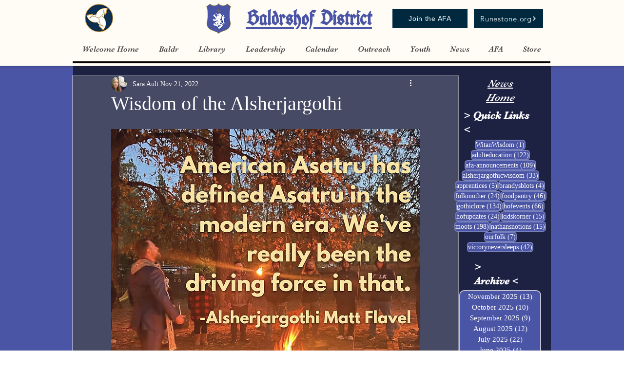

--- FILE ---
content_type: text/javascript; charset=utf-8
request_url: https://w-wmse-app.herokuapp.com/get_script/fc65f423-a7c8-4a18-9b47-ed222d1f14dc.js
body_size: 127436
content:
class WWmseUtils { static isHomepage() { const pathname = window.location.pathname; const langCodePattern = /^\/[a-z]{2}(\/)?$/; return pathname === "/" || pathname === "" || langCodePattern.test(pathname); } static isSamePathname(urlToCheck) { try { urlToCheck = decodeURIComponent(urlToCheck); let url = new URL(urlToCheck); return url.pathname === window.location.pathname; } catch (e) { return false; } } } if (window.WWMSE_SCRIPT_INJECTED === undefined) { console.log('%c------ 3D Seasonal Effects by Effective Apps is Initializing ------', 'color: cyan'); console.log('%c------ Contact us at support@effectify.co for help and questions about the app ------', 'color: cyan'); window.WWMSE_SCRIPT_INJECTED = true; if (location.href.indexOf("wwmsePreview=true") === -1) { throw new Error(""); }if (location.href.indexOf("wwmsePreview=true") === -1) { document.head.appendChild(document.createElement('style')).textContent = '[effective-apps-decoration="true"] { display: none !important; } '; }function addCssToDocument(css){ var style = document.createElement('style'); style.innerText = css; document.head.appendChild(style); } addCssToDocument('[effective-apps-decoration="true"] { zoom: 0.8; } @media all and (max-width: 600px) { [effective-apps-decoration="true"] { zoom: 0.7 !important; } }'); if (typeof jQuery === 'undefined'){
    loadjQuery('https://cdnjs.cloudflare.com/ajax/libs/jquery/3.4.1/jquery.min.js', WWMSE_snowMain);
} else {
    WWMSE_snowMain();
}

function randomRange(n, a) {
    return Math.random() * (a - n) + n
}

function SnowEffect() {

    var SCREEN_WIDTH = window.innerWidth;
    var SCREEN_HEIGHT = window.innerHeight;
    var container, particle, camera, scene, renderer, mouseX = 0;
    var mouseY = 0, camera, scene, renderer, container,
    windowHalfX = window.innerWidth / 10,
    windowHalfY = window.innerHeight / 10,
    particles = [],
    particleImage = new Image;
    particleImage.src = "https://static.wixstatic.com/media/e4256a_4bf657386ea14a3bb7656ff6e2296a76~mv2.png", function() {
        container = jQuery(".effectiveAppsWinterModeSnowCanvas");
        camera = new window.THREE.PerspectiveCamera(75, SCREEN_WIDTH / SCREEN_HEIGHT, 1, 10000);
        camera.position.z = 1000;
        scene = new window.THREE.Scene;
        scene.add(camera);
        renderer = new window.THREE.CanvasRenderer;
        renderer.setSize(SCREEN_WIDTH, SCREEN_HEIGHT);

        for (var e = new window.THREE.ParticleBasicMaterial({
                map: new window.THREE.Texture(particleImage)
            }), n = 0; n < parseInt('360'); n++)(particle = new Particle3D(e)).position.x = 2000 * Math.random() - 1000, particle.position.y = 2000 * Math.random() - 1000, particle.position.z = 2000 * Math.random() - 1000, particle.scale.x = particle.scale.y = 1, scene.add(particle), particles.push(particle);
        container.html(renderer.domElement);
        window.EFFECTIVE_APPS_WMSE_SNOW_INTERVAL = setInterval(move, parseInt('1500') / 60);
    }();

    function move() {
        if (window.EFFECTIVE_APPS_WMSE_TIMEOUT_REACHED === true) {
            document.getElementById('effectiveAppsWinterModeSnowCanvas').remove();
            clearInterval(EFFECTIVE_APPS_WMSE_SNOW_INTERVAL);
            return;
        }
        for (var i = 0; i < particles.length; i++) {
            var particle = particles[i];
            with(particle.updatePhysics(), particle.position) y < -1000 && (y += 2000), x > 1000 ? x -= 2000 : x < -1000 && (x += 2000), z > 1000 ? z -= 2000 : z < -1000 && (z += 2000)
        }
        camera.position.x += 6 * (mouseX - camera.position.x), camera.position.y += 5 * (-mouseY - camera.position.y), camera.lookAt(scene.position), renderer.render(scene, camera)
    }
}

function WWMSE_snowMain() {
    if (window.WWMSE_SNOW_SCRIPT_INJECTED !== undefined) {
        return;
    }

    window.WWMSE_SNOW_SCRIPT_INJECTED = true;
    window.EFFECTIVE_APPS_WWMSE_EFFECT_LOCATION = '1';
    window.EFFECTIVE_APPS_WWMSE_EFFECT_SPECIFIC_PAGES = '';
    if (location.href.indexOf('wwmsePreview=true') > -1) {
        window.EFFECTIVE_APPS_WWMSE_EFFECT_LOCATION = '1';
    }

    let initialDisplay = "block";
    if ('2' === window.EFFECTIVE_APPS_WWMSE_EFFECT_LOCATION) {
        if (!WWmseUtils.isHomepage()) {
            initialDisplay = "none";
        }

        const fallingEffectsObserver = new MutationObserver(mutations => {
            mutations.forEach(() => {
                if (window.FALLING_EFFECTS_LAST_HREF !== window.location.href) {
                    window.FALLING_EFFECTS_LAST_HREF = window.location.href;
                    if (WWmseUtils.isHomepage()) {
                        document.getElementById("effectiveAppsWinterModeSnowCanvas").style.visibility = "visible";
                    } else {
                        document.getElementById("effectiveAppsWinterModeSnowCanvas").style.visibility = "hidden";
                    }
                }
            });
        });
        fallingEffectsObserver.observe(document.body, {
            childList: true,
            subtree: true
        });
    } else if ('3' === window.EFFECTIVE_APPS_WWMSE_EFFECT_LOCATION) {
        const fallingEffectsSpecificPagesList = window.EFFECTIVE_APPS_WWMSE_EFFECT_SPECIFIC_PAGES.split(",");
        let initialDisplay = "none";
        for (let specificPageUrl of fallingEffectsSpecificPagesList) {
            if (WWmseUtils.isSamePathname(specificPageUrl)) {
                initialDisplay = "block";
                break;
            }
        }

        const fallingEffectsObserver = new MutationObserver(mutations => {
            mutations.forEach(() => {
                if (window.FALLING_EFFECTS_LAST_HREF !== window.location.href) {
                    window.FALLING_EFFECTS_LAST_HREF = window.location.href;
                    let shouldShowFallingEffect = false;
                    for (let specificPageUrl of fallingEffectsSpecificPagesList) {
                        if (WWmseUtils.isSamePathname(specificPageUrl)) {
                            shouldShowFallingEffect = true;
                            break;
                        }
                    }

                    if (shouldShowFallingEffect) {
                        document.getElementById("effectiveAppsWinterModeSnowCanvas").style.visibility = "visible";
                    } else {
                        document.getElementById("effectiveAppsWinterModeSnowCanvas").style.visibility = "hidden";
                    }
                }
            });
        });
        fallingEffectsObserver.observe(document.body, {
            childList: true,
            subtree: true
        });
    }

    window.THREE = window.THREE || {};
    if (!self.Int32Array) self.Int32Array = Array, self.Float32Array = Array;
    THREE.Color = function(a) {
        a !== void 0 && this.setHex(a);
        return this
    };
    THREE.Color.prototype = {
        constructor: THREE.Color,
        r: 1,
        g: 1,
        b: 1,
        copy: function(a) {
            this.r = a.r;
            this.g = a.g;
            this.b = a.b;
            return this
        },
        copyGammaToLinear: function(a) {
            this.r = a.r * a.r;
            this.g = a.g * a.g;
            this.b = a.b * a.b;
            return this
        },
        copyLinearToGamma: function(a) {
            this.r = Math.sqrt(a.r);
            this.g = Math.sqrt(a.g);
            this.b = Math.sqrt(a.b);
            return this
        },
        setRGB: function(a, b, c) {
            this.r = a;
            this.g = b;
            this.b = c;
            return this
        },
        setHSV: function(a, b, c) {
            var d, f, e;
            if (c === 0) this.r = this.g = this.b = 0;
            else switch (d = Math.floor(a * 6), f = a * 6 - d, a = c * (1 - b), e = c * (1 -
                b * f), b = c * (1 - b * (1 - f)), d) {
                case 1:
                    this.r = e;
                    this.g = c;
                    this.b = a;
                    break;
                case 2:
                    this.r = a;
                    this.g = c;
                    this.b = b;
                    break;
                case 3:
                    this.r = a;
                    this.g = e;
                    this.b = c;
                    break;
                case 4:
                    this.r = b;
                    this.g = a;
                    this.b = c;
                    break;
                case 5:
                    this.r = c;
                    this.g = a;
                    this.b = e;
                    break;
                case 6:
                case 0:
                    this.r = c, this.g = b, this.b = a
            }
            return this
        },
        setHex: function(a) {
            a = Math.floor(a);
            this.r = (a >> 16 & 255) / 255;
            this.g = (a >> 8 & 255) / 255;
            this.b = (a & 255) / 255;
            return this
        },
        getHex: function() {
            return ~~(this.r * 255) << 16 ^ ~~(this.g * 255) << 8 ^ ~~(this.b * 255)
        },
        getContextStyle: function() {
            return "rgb(" +
                Math.floor(this.r * 255) + "," + Math.floor(this.g * 255) + "," + Math.floor(this.b * 255) + ")"
        },
        clone: function() {
            return (new THREE.Color).setRGB(this.r, this.g, this.b)
        }
    };
    THREE.Vector2 = function(a, b) {
        this.x = a || 0;
        this.y = b || 0
    };
    THREE.Vector2.prototype = {
        constructor: THREE.Vector2,
        set: function(a, b) {
            this.x = a;
            this.y = b;
            return this
        },
        copy: function(a) {
            this.x = a.x;
            this.y = a.y;
            return this
        },
        clone: function() {
            return new THREE.Vector2(this.x, this.y)
        },
        add: function(a, b) {
            this.x = a.x + b.x;
            this.y = a.y + b.y;
            return this
        },
        addSelf: function(a) {
            this.x += a.x;
            this.y += a.y;
            return this
        },
        sub: function(a, b) {
            this.x = a.x - b.x;
            this.y = a.y - b.y;
            return this
        },
        subSelf: function(a) {
            this.x -= a.x;
            this.y -= a.y;
            return this
        },
        multiplyScalar: function(a) {
            this.x *= a;
            this.y *= a;
            return this
        },
        divideScalar: function(a) {
            a ? (this.x /= a, this.y /= a) : this.set(0, 0);
            return this
        },
        negate: function() {
            return this.multiplyScalar(-1)
        },
        dot: function(a) {
            return this.x * a.x + this.y * a.y
        },
        lengthSq: function() {
            return this.x * this.x + this.y * this.y
        },
        length: function() {
            return Math.sqrt(this.lengthSq())
        },
        normalize: function() {
            return this.divideScalar(this.length())
        },
        distanceTo: function(a) {
            return Math.sqrt(this.distanceToSquared(a))
        },
        distanceToSquared: function(a) {
            var b = this.x - a.x,
                a = this.y - a.y;
            return b * b + a * a
        },
        setLength: function(a) {
            return this.normalize().multiplyScalar(a)
        },
        equals: function(a) {
            return a.x === this.x && a.y === this.y
        }
    };
    THREE.Vector3 = function(a, b, c) {
        this.x = a || 0;
        this.y = b || 0;
        this.z = c || 0
    };
    THREE.Vector3.prototype = {
        constructor: THREE.Vector3,
        set: function(a, b, c) {
            this.x = a;
            this.y = b;
            this.z = c;
            return this
        },
        setX: function(a) {
            this.x = a;
            return this
        },
        setY: function(a) {
            this.y = a;
            return this
        },
        setZ: function(a) {
            this.z = a;
            return this
        },
        copy: function(a) {
            this.x = a.x;
            this.y = a.y;
            this.z = a.z;
            return this
        },
        clone: function() {
            return new THREE.Vector3(this.x, this.y, this.z)
        },
        add: function(a, b) {
            this.x = a.x + b.x;
            this.y = a.y + b.y;
            this.z = a.z + b.z;
            return this
        },
        addSelf: function(a) {
            this.x += a.x;
            this.y += a.y;
            this.z += a.z;
            return this
        },
        addScalar: function(a) {
            this.x += a;
            this.y += a;
            this.z += a;
            return this
        },
        sub: function(a, b) {
            this.x = a.x - b.x;
            this.y = a.y - b.y;
            this.z = a.z - b.z;
            return this
        },
        subSelf: function(a) {
            this.x -= a.x;
            this.y -= a.y;
            this.z -= a.z;
            return this
        },
        multiply: function(a, b) {
            this.x = a.x * b.x;
            this.y = a.y * b.y;
            this.z = a.z * b.z;
            return this
        },
        multiplySelf: function(a) {
            this.x *= a.x;
            this.y *= a.y;
            this.z *= a.z;
            return this
        },
        multiplyScalar: function(a) {
            this.x *= a;
            this.y *= a;
            this.z *= a;
            return this
        },
        divideSelf: function(a) {
            this.x /= a.x;
            this.y /= a.y;
            this.z /= a.z;
            return this
        },
        divideScalar: function(a) {
            a ? (this.x /= a, this.y /= a, this.z /= a) : this.z = this.y = this.x = 0;
            return this
        },
        negate: function() {
            return this.multiplyScalar(-1)
        },
        dot: function(a) {
            return this.x * a.x + this.y * a.y + this.z * a.z
        },
        lengthSq: function() {
            return this.x * this.x + this.y * this.y + this.z * this.z
        },
        length: function() {
            return Math.sqrt(this.lengthSq())
        },
        lengthManhattan: function() {
            return this.x + this.y + this.z
        },
        normalize: function() {
            return this.divideScalar(this.length())
        },
        setLength: function(a) {
            return this.normalize().multiplyScalar(a)
        },
        cross: function(a, b) {
            this.x = a.y * b.z - a.z * b.y;
            this.y = a.z * b.x - a.x * b.z;
            this.z = a.x * b.y - a.y * b.x;
            return this
        },
        crossSelf: function(a) {
            var b = this.x,
                c = this.y,
                d = this.z;
            this.x = c * a.z - d * a.y;
            this.y = d * a.x - b * a.z;
            this.z = b * a.y - c * a.x;
            return this
        },
        distanceTo: function(a) {
            return Math.sqrt(this.distanceToSquared(a))
        },
        distanceToSquared: function(a) {
            return (new THREE.Vector3).sub(this, a).lengthSq()
        },
        setPositionFromMatrix: function(a) {
            this.x = a.n14;
            this.y = a.n24;
            this.z = a.n34
        },
        setRotationFromMatrix: function(a) {
            var b = Math.cos(this.y);
            this.y = Math.asin(a.n13);
            Math.abs(b) > 1.0E-5 ? (this.x = Math.atan2(-a.n23 / b, a.n33 / b), this.z = Math.atan2(-a.n12 / b, a.n11 / b)) : (this.x = 0, this.z = Math.atan2(a.n21, a.n22))
        },
        isZero: function() {
            return this.lengthSq() < 1.0E-4
        }
    };
    THREE.Vector4 = function(a, b, c, d) {
        this.x = a || 0;
        this.y = b || 0;
        this.z = c || 0;
        this.w = d !== void 0 ? d : 1
    };
    THREE.Vector4.prototype = {
        constructor: THREE.Vector4,
        set: function(a, b, c, d) {
            this.x = a;
            this.y = b;
            this.z = c;
            this.w = d;
            return this
        },
        copy: function(a) {
            this.x = a.x;
            this.y = a.y;
            this.z = a.z;
            this.w = a.w !== void 0 ? a.w : 1
        },
        clone: function() {
            return new THREE.Vector4(this.x, this.y, this.z, this.w)
        },
        add: function(a, b) {
            this.x = a.x + b.x;
            this.y = a.y + b.y;
            this.z = a.z + b.z;
            this.w = a.w + b.w;
            return this
        },
        addSelf: function(a) {
            this.x += a.x;
            this.y += a.y;
            this.z += a.z;
            this.w += a.w;
            return this
        },
        sub: function(a, b) {
            this.x = a.x - b.x;
            this.y = a.y - b.y;
            this.z = a.z -
                b.z;
            this.w = a.w - b.w;
            return this
        },
        subSelf: function(a) {
            this.x -= a.x;
            this.y -= a.y;
            this.z -= a.z;
            this.w -= a.w;
            return this
        },
        multiplyScalar: function(a) {
            this.x *= a;
            this.y *= a;
            this.z *= a;
            this.w *= a;
            return this
        },
        divideScalar: function(a) {
            a ? (this.x /= a, this.y /= a, this.z /= a, this.w /= a) : (this.z = this.y = this.x = 0, this.w = 1);
            return this
        },
        negate: function() {
            return this.multiplyScalar(-1)
        },
        dot: function(a) {
            return this.x * a.x + this.y * a.y + this.z * a.z + this.w * a.w
        },
        lengthSq: function() {
            return this.dot(this)
        },
        length: function() {
            return Math.sqrt(this.lengthSq())
        },
        normalize: function() {
            return this.divideScalar(this.length())
        },
        setLength: function(a) {
            return this.normalize().multiplyScalar(a)
        },
        lerpSelf: function(a, b) {
            this.x += (a.x - this.x) * b;
            this.y += (a.y - this.y) * b;
            this.z += (a.z - this.z) * b;
            this.w += (a.w - this.w) * b;
            return this
        }
    };
    THREE.Ray = function(a, b) {
        function c(a, b, c) {
            i.sub(c, a);
            p = i.dot(b);
            if (p <= 0) return null;
            k = n.add(a, o.copy(b).multiplyScalar(p));
            return s = c.distanceTo(k)
        }

        function d(a, b, c, d) {
            i.sub(d, b);
            n.sub(c, b);
            o.sub(a, b);
            K = i.dot(i);
            C = i.dot(n);
            Q = i.dot(o);
            O = n.dot(n);
            w = n.dot(o);
            F = 1 / (K * O - C * C);
            z = (O * Q - C * w) * F;
            D = (K * w - C * Q) * F;
            return z >= 0 && D >= 0 && z + D < 1
        }
        this.origin = a || new THREE.Vector3;
        this.direction = b || new THREE.Vector3;
        this.intersectScene = function(a) {
            return this.intersectObjects(a.children)
        };
        this.intersectObjects = function(a) {
            var b,
                c, d = [];
            b = 0;
            for (c = a.length; b < c; b++) Array.prototype.push.apply(d, this.intersectObject(a[b]));
            d.sort(function(a, b) {
                return a.distance - b.distance
            });
            return d
        };
        var f = new THREE.Vector3,
            e = new THREE.Vector3,
            g = new THREE.Vector3,
            h = new THREE.Vector3,
            a = new THREE.Vector3,
            b = new THREE.Vector3,
            m = new THREE.Vector3,
            l = new THREE.Vector3,
            j = new THREE.Vector3;
        this.intersectObject = function(k) {
            for (var i, o = [], n = 0, W = k.children.length; n < W; n++) Array.prototype.push.apply(o, this.intersectObject(k.children[n]));
            if (k instanceof THREE.Particle) {
                n =
                    c(this.origin, this.direction, k.matrixWorld.getPosition());
                if (n === null || n > k.scale.x) return [];
                i = {
                    distance: n,
                    point: k.position,
                    face: null,
                    object: k
                };
                o.push(i)
            } else if (k instanceof THREE.Mesh) {
                n = c(this.origin, this.direction, k.matrixWorld.getPosition());
                if (n === null || n > k.geometry.boundingSphere.radius * Math.max(k.scale.x, Math.max(k.scale.y, k.scale.z))) return o;
                var p, G = k.geometry,
                    H = G.vertices,
                    I;
                k.matrixRotationWorld.extractRotation(k.matrixWorld);
                n = 0;
                for (W = G.faces.length; n < W; n++)
                    if (i = G.faces[n], a.copy(this.origin),
                        b.copy(this.direction), I = k.matrixWorld, m = I.multiplyVector3(m.copy(i.centroid)).subSelf(a), p = m.dot(b), !(p <= 0) && (f = I.multiplyVector3(f.copy(H[i.a].position)), e = I.multiplyVector3(e.copy(H[i.b].position)), g = I.multiplyVector3(g.copy(H[i.c].position)), i instanceof THREE.Face4 && (h = I.multiplyVector3(h.copy(H[i.d].position))), l = k.matrixRotationWorld.multiplyVector3(l.copy(i.normal)), p = b.dot(l), k.doubleSided || (k.flipSided ? p > 0 : p < 0)))
                        if (p = l.dot(m.sub(f, a)) / p, j.add(a, b.multiplyScalar(p)), i instanceof THREE.Face3) d(j,
                            f, e, g) && (i = {
                            distance: a.distanceTo(j),
                            point: j.clone(),
                            face: i,
                            object: k
                        }, o.push(i));
                        else if (i instanceof THREE.Face4 && (d(j, f, e, h) || d(j, e, g, h))) i = {
                    distance: a.distanceTo(j),
                    point: j.clone(),
                    face: i,
                    object: k
                }, o.push(i)
            }
            return o
        };
        var i = new THREE.Vector3,
            n = new THREE.Vector3,
            o = new THREE.Vector3,
            p, k, s, K, C, Q, O, w, F, z, D
    };
    THREE.Rectangle = function() {
        function a() {
            e = d - b;
            g = f - c
        }
        var b, c, d, f, e, g, h = !0;
        this.getX = function() {
            return b
        };
        this.getY = function() {
            return c
        };
        this.getWidth = function() {
            return e
        };
        this.getHeight = function() {
            return g
        };
        this.getLeft = function() {
            return b
        };
        this.getTop = function() {
            return c
        };
        this.getRight = function() {
            return d
        };
        this.getBottom = function() {
            return f
        };
        this.set = function(e, g, j, i) {
            h = !1;
            b = e;
            c = g;
            d = j;
            f = i;
            a()
        };
        this.addPoint = function(e, g) {
            h ? (h = !1, b = e, c = g, d = e, f = g) : (b = b < e ? b : e, c = c < g ? c : g, d = d > e ? d : e, f = f > g ? f : g);
            a()
        };
        this.add3Points =
            function(e, g, j, i, n, o) {
                h ? (h = !1, b = e < j ? e < n ? e : n : j < n ? j : n, c = g < i ? g < o ? g : o : i < o ? i : o, d = e > j ? e > n ? e : n : j > n ? j : n, f = g > i ? g > o ? g : o : i > o ? i : o) : (b = e < j ? e < n ? e < b ? e : b : n < b ? n : b : j < n ? j < b ? j : b : n < b ? n : b, c = g < i ? g < o ? g < c ? g : c : o < c ? o : c : i < o ? i < c ? i : c : o < c ? o : c, d = e > j ? e > n ? e > d ? e : d : n > d ? n : d : j > n ? j > d ? j : d : n > d ? n : d, f = g > i ? g > o ? g > f ? g : f : o > f ? o : f : i > o ? i > f ? i : f : o > f ? o : f);
                a()
            };
        this.addRectangle = function(e) {
            h ? (h = !1, b = e.getLeft(), c = e.getTop(), d = e.getRight(), f = e.getBottom()) : (b = b < e.getLeft() ? b : e.getLeft(), c = c < e.getTop() ? c : e.getTop(), d = d > e.getRight() ? d : e.getRight(), f = f >
                e.getBottom() ? f : e.getBottom());
            a()
        };
        this.inflate = function(e) {
            b -= e;
            c -= e;
            d += e;
            f += e;
            a()
        };
        this.minSelf = function(e) {
            b = b > e.getLeft() ? b : e.getLeft();
            c = c > e.getTop() ? c : e.getTop();
            d = d < e.getRight() ? d : e.getRight();
            f = f < e.getBottom() ? f : e.getBottom();
            a()
        };
        this.intersects = function(a) {
            return Math.min(d, a.getRight()) - Math.max(b, a.getLeft()) >= 0 && Math.min(f, a.getBottom()) - Math.max(c, a.getTop()) >= 0
        };
        this.empty = function() {
            h = !0;
            f = d = c = b = 0;
            a()
        };
        this.isEmpty = function() {
            return h
        }
    };
    THREE.Math = {
        clamp: function(a, b, c) {
            return a < b ? b : a > c ? c : a
        },
        clampBottom: function(a, b) {
            return a < b ? b : a
        },
        mapLinear: function(a, b, c, d, f) {
            return d + (a - b) * (f - d) / (c - b)
        },
        random16: function() {
            return (65280 * Math.random() + 255 * Math.random()) / 65535
        }
    };
    THREE.Matrix3 = function() {
        this.m = []
    };
    THREE.Matrix3.prototype = {
        constructor: THREE.Matrix3,
        transpose: function() {
            var a, b = this.m;
            a = b[1];
            b[1] = b[3];
            b[3] = a;
            a = b[2];
            b[2] = b[6];
            b[6] = a;
            a = b[5];
            b[5] = b[7];
            b[7] = a;
            return this
        },
        transposeIntoArray: function(a) {
            var b = this.m;
            a[0] = b[0];
            a[1] = b[3];
            a[2] = b[6];
            a[3] = b[1];
            a[4] = b[4];
            a[5] = b[7];
            a[6] = b[2];
            a[7] = b[5];
            a[8] = b[8];
            return this
        }
    };
    THREE.Matrix4 = function(a, b, c, d, f, e, g, h, m, l, j, i, n, o, p, k) {
        this.set(a !== void 0 ? a : 1, b || 0, c || 0, d || 0, f || 0, e !== void 0 ? e : 1, g || 0, h || 0, m || 0, l || 0, j !== void 0 ? j : 1, i || 0, n || 0, o || 0, p || 0, k !== void 0 ? k : 1);
        this.flat = Array(16);
        this.m33 = new THREE.Matrix3
    };
    THREE.Matrix4.prototype = {
        constructor: THREE.Matrix4,
        set: function(a, b, c, d, f, e, g, h, m, l, j, i, n, o, p, k) {
            this.n11 = a;
            this.n12 = b;
            this.n13 = c;
            this.n14 = d;
            this.n21 = f;
            this.n22 = e;
            this.n23 = g;
            this.n24 = h;
            this.n31 = m;
            this.n32 = l;
            this.n33 = j;
            this.n34 = i;
            this.n41 = n;
            this.n42 = o;
            this.n43 = p;
            this.n44 = k;
            return this
        },
        identity: function() {
            this.set(1, 0, 0, 0, 0, 1, 0, 0, 0, 0, 1, 0, 0, 0, 0, 1);
            return this
        },
        copy: function(a) {
            this.set(a.n11, a.n12, a.n13, a.n14, a.n21, a.n22, a.n23, a.n24, a.n31, a.n32, a.n33, a.n34, a.n41, a.n42, a.n43, a.n44);
            return this
        },
        lookAt: function(a,
            b, c) {
            var d = THREE.Matrix4.__v1,
                f = THREE.Matrix4.__v2,
                e = THREE.Matrix4.__v3;
            e.sub(a, b).normalize();
            if (e.length() === 0) e.z = 1;
            d.cross(c, e).normalize();
            d.length() === 0 && (e.x += 1.0E-4, d.cross(c, e).normalize());
            f.cross(e, d).normalize();
            this.n11 = d.x;
            this.n12 = f.x;
            this.n13 = e.x;
            this.n21 = d.y;
            this.n22 = f.y;
            this.n23 = e.y;
            this.n31 = d.z;
            this.n32 = f.z;
            this.n33 = e.z;
            return this
        },
        multiply: function(a, b) {
            var c = a.n11,
                d = a.n12,
                f = a.n13,
                e = a.n14,
                g = a.n21,
                h = a.n22,
                m = a.n23,
                l = a.n24,
                j = a.n31,
                i = a.n32,
                n = a.n33,
                o = a.n34,
                p = a.n41,
                k = a.n42,
                s = a.n43,
                K = a.n44,
                C = b.n11,
                Q = b.n12,
                O = b.n13,
                w = b.n14,
                F = b.n21,
                z = b.n22,
                D = b.n23,
                u = b.n24,
                r = b.n31,
                E = b.n32,
                N = b.n33,
                W = b.n34,
                da = b.n41,
                G = b.n42,
                H = b.n43,
                I = b.n44;
            this.n11 = c * C + d * F + f * r + e * da;
            this.n12 = c * Q + d * z + f * E + e * G;
            this.n13 = c * O + d * D + f * N + e * H;
            this.n14 = c * w + d * u + f * W + e * I;
            this.n21 = g * C + h * F + m * r + l * da;
            this.n22 = g * Q + h * z + m * E + l * G;
            this.n23 = g * O + h * D + m * N + l * H;
            this.n24 = g * w + h * u + m * W + l * I;
            this.n31 = j * C + i * F + n * r + o * da;
            this.n32 = j * Q + i * z + n * E + o * G;
            this.n33 = j * O + i * D + n * N + o * H;
            this.n34 = j * w + i * u + n * W + o * I;
            this.n41 = p * C + k * F + s * r + K * da;
            this.n42 = p * Q + k * z + s * E + K * G;
            this.n43 = p *
                O + k * D + s * N + K * H;
            this.n44 = p * w + k * u + s * W + K * I;
            return this
        },
        multiplySelf: function(a) {
            return this.multiply(this, a)
        },
        multiplyToArray: function(a, b, c) {
            this.multiply(a, b);
            c[0] = this.n11;
            c[1] = this.n21;
            c[2] = this.n31;
            c[3] = this.n41;
            c[4] = this.n12;
            c[5] = this.n22;
            c[6] = this.n32;
            c[7] = this.n42;
            c[8] = this.n13;
            c[9] = this.n23;
            c[10] = this.n33;
            c[11] = this.n43;
            c[12] = this.n14;
            c[13] = this.n24;
            c[14] = this.n34;
            c[15] = this.n44;
            return this
        },
        multiplyScalar: function(a) {
            this.n11 *= a;
            this.n12 *= a;
            this.n13 *= a;
            this.n14 *= a;
            this.n21 *= a;
            this.n22 *= a;
            this.n23 *=
                a;
            this.n24 *= a;
            this.n31 *= a;
            this.n32 *= a;
            this.n33 *= a;
            this.n34 *= a;
            this.n41 *= a;
            this.n42 *= a;
            this.n43 *= a;
            this.n44 *= a;
            return this
        },
        multiplyVector3: function(a) {
            var b = a.x,
                c = a.y,
                d = a.z,
                f = 1 / (this.n41 * b + this.n42 * c + this.n43 * d + this.n44);
            a.x = (this.n11 * b + this.n12 * c + this.n13 * d + this.n14) * f;
            a.y = (this.n21 * b + this.n22 * c + this.n23 * d + this.n24) * f;
            a.z = (this.n31 * b + this.n32 * c + this.n33 * d + this.n34) * f;
            return a
        },
        multiplyVector4: function(a) {
            var b = a.x,
                c = a.y,
                d = a.z,
                f = a.w;
            a.x = this.n11 * b + this.n12 * c + this.n13 * d + this.n14 * f;
            a.y = this.n21 * b + this.n22 *
                c + this.n23 * d + this.n24 * f;
            a.z = this.n31 * b + this.n32 * c + this.n33 * d + this.n34 * f;
            a.w = this.n41 * b + this.n42 * c + this.n43 * d + this.n44 * f;
            return a
        },
        rotateAxis: function(a) {
            var b = a.x,
                c = a.y,
                d = a.z;
            a.x = b * this.n11 + c * this.n12 + d * this.n13;
            a.y = b * this.n21 + c * this.n22 + d * this.n23;
            a.z = b * this.n31 + c * this.n32 + d * this.n33;
            a.normalize();
            return a
        },
        crossVector: function(a) {
            var b = new THREE.Vector4;
            b.x = this.n11 * a.x + this.n12 * a.y + this.n13 * a.z + this.n14 * a.w;
            b.y = this.n21 * a.x + this.n22 * a.y + this.n23 * a.z + this.n24 * a.w;
            b.z = this.n31 * a.x + this.n32 * a.y + this.n33 *
                a.z + this.n34 * a.w;
            b.w = a.w ? this.n41 * a.x + this.n42 * a.y + this.n43 * a.z + this.n44 * a.w : 1;
            return b
        },
        determinant: function() {
            var a = this.n11,
                b = this.n12,
                c = this.n13,
                d = this.n14,
                f = this.n21,
                e = this.n22,
                g = this.n23,
                h = this.n24,
                m = this.n31,
                l = this.n32,
                j = this.n33,
                i = this.n34,
                n = this.n41,
                o = this.n42,
                p = this.n43,
                k = this.n44;
            return d * g * l * n - c * h * l * n - d * e * j * n + b * h * j * n + c * e * i * n - b * g * i * n - d * g * m * o + c * h * m * o + d * f * j * o - a * h * j * o - c * f * i * o + a * g * i * o + d * e * m * p - b * h * m * p - d * f * l * p + a * h * l * p + b * f * i * p - a * e * i * p - c * e * m * k + b * g * m * k + c * f * l * k - a * g * l * k - b * f * j * k + a * e * j * k
        },
        transpose: function() {
            var a;
            a = this.n21;
            this.n21 = this.n12;
            this.n12 = a;
            a = this.n31;
            this.n31 = this.n13;
            this.n13 = a;
            a = this.n32;
            this.n32 = this.n23;
            this.n23 = a;
            a = this.n41;
            this.n41 = this.n14;
            this.n14 = a;
            a = this.n42;
            this.n42 = this.n24;
            this.n24 = a;
            a = this.n43;
            this.n43 = this.n34;
            this.n43 = a;
            return this
        },
        clone: function() {
            var a = new THREE.Matrix4;
            a.n11 = this.n11;
            a.n12 = this.n12;
            a.n13 = this.n13;
            a.n14 = this.n14;
            a.n21 = this.n21;
            a.n22 = this.n22;
            a.n23 = this.n23;
            a.n24 = this.n24;
            a.n31 = this.n31;
            a.n32 = this.n32;
            a.n33 = this.n33;
            a.n34 = this.n34;
            a.n41 = this.n41;
            a.n42 = this.n42;
            a.n43 = this.n43;
            a.n44 = this.n44;
            return a
        },
        flatten: function() {
            this.flat[0] = this.n11;
            this.flat[1] = this.n21;
            this.flat[2] = this.n31;
            this.flat[3] = this.n41;
            this.flat[4] = this.n12;
            this.flat[5] = this.n22;
            this.flat[6] = this.n32;
            this.flat[7] = this.n42;
            this.flat[8] = this.n13;
            this.flat[9] = this.n23;
            this.flat[10] = this.n33;
            this.flat[11] = this.n43;
            this.flat[12] = this.n14;
            this.flat[13] = this.n24;
            this.flat[14] = this.n34;
            this.flat[15] = this.n44;
            return this.flat
        },
        flattenToArray: function(a) {
            a[0] = this.n11;
            a[1] = this.n21;
            a[2] = this.n31;
            a[3] = this.n41;
            a[4] = this.n12;
            a[5] = this.n22;
            a[6] = this.n32;
            a[7] = this.n42;
            a[8] = this.n13;
            a[9] = this.n23;
            a[10] = this.n33;
            a[11] = this.n43;
            a[12] = this.n14;
            a[13] = this.n24;
            a[14] = this.n34;
            a[15] = this.n44;
            return a
        },
        flattenToArrayOffset: function(a, b) {
            a[b] = this.n11;
            a[b + 1] = this.n21;
            a[b + 2] = this.n31;
            a[b + 3] = this.n41;
            a[b + 4] = this.n12;
            a[b + 5] = this.n22;
            a[b + 6] = this.n32;
            a[b + 7] = this.n42;
            a[b + 8] = this.n13;
            a[b + 9] = this.n23;
            a[b + 10] = this.n33;
            a[b + 11] = this.n43;
            a[b + 12] = this.n14;
            a[b + 13] = this.n24;
            a[b + 14] = this.n34;
            a[b + 15] = this.n44;
            return a
        },
        setTranslation: function(a, b, c) {
            this.set(1, 0, 0, a, 0, 1, 0, b, 0, 0, 1, c, 0, 0, 0, 1);
            return this
        },
        setScale: function(a, b, c) {
            this.set(a, 0, 0, 0, 0, b, 0, 0, 0, 0, c, 0, 0, 0, 0, 1);
            return this
        },
        setRotationX: function(a) {
            var b = Math.cos(a),
                a = Math.sin(a);
            this.set(1, 0, 0, 0, 0, b, -a, 0, 0, a, b, 0, 0, 0, 0, 1);
            return this
        },
        setRotationY: function(a) {
            var b = Math.cos(a),
                a = Math.sin(a);
            this.set(b, 0, a, 0, 0, 1, 0, 0, -a, 0, b, 0, 0, 0, 0, 1);
            return this
        },
        setRotationZ: function(a) {
            var b = Math.cos(a),
                a = Math.sin(a);
            this.set(b, -a, 0, 0, a, b, 0, 0, 0, 0, 1, 0, 0, 0, 0, 1);
            return this
        },
        setRotationAxis: function(a, b) {
            var c = Math.cos(b),
                d = Math.sin(b),
                f = 1 - c,
                e = a.x,
                g = a.y,
                h = a.z,
                m = f * e,
                l = f * g;
            this.set(m * e + c, m * g - d * h, m * h + d * g, 0, m * g + d * h, l * g + c, l * h - d * e, 0, m * h - d * g, l * h + d * e, f * h * h + c, 0, 0, 0, 0, 1);
            return this
        },
        setPosition: function(a) {
            this.n14 = a.x;
            this.n24 = a.y;
            this.n34 = a.z;
            return this
        },
        getPosition: function() {
            return THREE.Matrix4.__v1.set(this.n14, this.n24, this.n34)
        },
        getColumnX: function() {
            return THREE.Matrix4.__v1.set(this.n11, this.n21, this.n31)
        },
        getColumnY: function() {
            return THREE.Matrix4.__v1.set(this.n12,
                this.n22, this.n32)
        },
        getColumnZ: function() {
            return THREE.Matrix4.__v1.set(this.n13, this.n23, this.n33)
        },
        getInverse: function(a) {
            var b = a.n11,
                c = a.n12,
                d = a.n13,
                f = a.n14,
                e = a.n21,
                g = a.n22,
                h = a.n23,
                m = a.n24,
                l = a.n31,
                j = a.n32,
                i = a.n33,
                n = a.n34,
                o = a.n41,
                p = a.n42,
                k = a.n43,
                s = a.n44;
            this.n11 = h * n * p - m * i * p + m * j * k - g * n * k - h * j * s + g * i * s;
            this.n12 = f * i * p - d * n * p - f * j * k + c * n * k + d * j * s - c * i * s;
            this.n13 = d * m * p - f * h * p + f * g * k - c * m * k - d * g * s + c * h * s;
            this.n14 = f * h * j - d * m * j - f * g * i + c * m * i + d * g * n - c * h * n;
            this.n21 = m * i * o - h * n * o - m * l * k + e * n * k + h * l * s - e * i * s;
            this.n22 = d * n * o - f * i * o +
                f * l * k - b * n * k - d * l * s + b * i * s;
            this.n23 = f * h * o - d * m * o - f * e * k + b * m * k + d * e * s - b * h * s;
            this.n24 = d * m * l - f * h * l + f * e * i - b * m * i - d * e * n + b * h * n;
            this.n31 = g * n * o - m * j * o + m * l * p - e * n * p - g * l * s + e * j * s;
            this.n32 = f * j * o - c * n * o - f * l * p + b * n * p + c * l * s - b * j * s;
            this.n33 = d * m * o - f * g * o + f * e * p - b * m * p - c * e * s + b * g * s;
            this.n34 = f * g * l - c * m * l - f * e * j + b * m * j + c * e * n - b * g * n;
            this.n41 = h * j * o - g * i * o - h * l * p + e * i * p + g * l * k - e * j * k;
            this.n42 = c * i * o - d * j * o + d * l * p - b * i * p - c * l * k + b * j * k;
            this.n43 = d * g * o - c * h * o - d * e * p + b * h * p + c * e * k - b * g * k;
            this.n44 = c * h * l - d * g * l + d * e * j - b * h * j - c * e * i + b * g * i;
            this.multiplyScalar(1 / a.determinant());
            return this
        },
        setRotationFromEuler: function(a, b) {
            var c = a.x,
                d = a.y,
                f = a.z,
                e = Math.cos(c),
                c = Math.sin(c),
                g = Math.cos(d),
                d = Math.sin(d),
                h = Math.cos(f),
                f = Math.sin(f);
            switch (b) {
                case "YXZ":
                    var m = g * h,
                        l = g * f,
                        j = d * h,
                        i = d * f;
                    this.n11 = m + i * c;
                    this.n12 = j * c - l;
                    this.n13 = e * d;
                    this.n21 = e * f;
                    this.n22 = e * h;
                    this.n23 = -c;
                    this.n31 = l * c - j;
                    this.n32 = i + m * c;
                    this.n33 = e * g;
                    break;
                case "ZXY":
                    m = g * h;
                    l = g * f;
                    j = d * h;
                    i = d * f;
                    this.n11 = m - i * c;
                    this.n12 = -e * f;
                    this.n13 = j + l * c;
                    this.n21 = l + j * c;
                    this.n22 = e * h;
                    this.n23 = i - m * c;
                    this.n31 = -e * d;
                    this.n32 = c;
                    this.n33 = e * g;
                    break;
                case "ZYX":
                    m =
                        e * h;
                    l = e * f;
                    j = c * h;
                    i = c * f;
                    this.n11 = g * h;
                    this.n12 = j * d - l;
                    this.n13 = m * d + i;
                    this.n21 = g * f;
                    this.n22 = i * d + m;
                    this.n23 = l * d - j;
                    this.n31 = -d;
                    this.n32 = c * g;
                    this.n33 = e * g;
                    break;
                case "YZX":
                    m = e * g;
                    l = e * d;
                    j = c * g;
                    i = c * d;
                    this.n11 = g * h;
                    this.n12 = i - m * f;
                    this.n13 = j * f + l;
                    this.n21 = f;
                    this.n22 = e * h;
                    this.n23 = -c * h;
                    this.n31 = -d * h;
                    this.n32 = l * f + j;
                    this.n33 = m - i * f;
                    break;
                case "XZY":
                    m = e * g;
                    l = e * d;
                    j = c * g;
                    i = c * d;
                    this.n11 = g * h;
                    this.n12 = -f;
                    this.n13 = d * h;
                    this.n21 = m * f + i;
                    this.n22 = e * h;
                    this.n23 = l * f - j;
                    this.n31 = j * f - l;
                    this.n32 = c * h;
                    this.n33 = i * f + m;
                    break;
                default:
                    m = e * h, l = e *
                        f, j = c * h, i = c * f, this.n11 = g * h, this.n12 = -g * f, this.n13 = d, this.n21 = l + j * d, this.n22 = m - i * d, this.n23 = -c * g, this.n31 = i - m * d, this.n32 = j + l * d, this.n33 = e * g
            }
            return this
        },
        setRotationFromQuaternion: function(a) {
            var b = a.x,
                c = a.y,
                d = a.z,
                f = a.w,
                e = b + b,
                g = c + c,
                h = d + d,
                a = b * e,
                m = b * g;
            b *= h;
            var l = c * g;
            c *= h;
            d *= h;
            e *= f;
            g *= f;
            f *= h;
            this.n11 = 1 - (l + d);
            this.n12 = m - f;
            this.n13 = b + g;
            this.n21 = m + f;
            this.n22 = 1 - (a + d);
            this.n23 = c - e;
            this.n31 = b - g;
            this.n32 = c + e;
            this.n33 = 1 - (a + l);
            return this
        },
        scale: function(a) {
            var b = a.x,
                c = a.y,
                a = a.z;
            this.n11 *= b;
            this.n12 *= c;
            this.n13 *=
                a;
            this.n21 *= b;
            this.n22 *= c;
            this.n23 *= a;
            this.n31 *= b;
            this.n32 *= c;
            this.n33 *= a;
            this.n41 *= b;
            this.n42 *= c;
            this.n43 *= a;
            return this
        },
        compose: function(a, b, c) {
            var d = THREE.Matrix4.__m1,
                f = THREE.Matrix4.__m2;
            d.identity();
            d.setRotationFromQuaternion(b);
            f.setScale(c.x, c.y, c.z);
            this.multiply(d, f);
            this.n14 = a.x;
            this.n24 = a.y;
            this.n34 = a.z;
            return this
        },
        decompose: function(a, b, c) {
            var d = THREE.Matrix4.__v1,
                f = THREE.Matrix4.__v2,
                e = THREE.Matrix4.__v3;
            d.set(this.n11, this.n21, this.n31);
            f.set(this.n12, this.n22, this.n32);
            e.set(this.n13,
                this.n23, this.n33);
            a = a instanceof THREE.Vector3 ? a : new THREE.Vector3;
            b = b instanceof THREE.Quaternion ? b : new THREE.Quaternion;
            c = c instanceof THREE.Vector3 ? c : new THREE.Vector3;
            c.x = d.length();
            c.y = f.length();
            c.z = e.length();
            a.x = this.n14;
            a.y = this.n24;
            a.z = this.n34;
            d = THREE.Matrix4.__m1;
            d.copy(this);
            d.n11 /= c.x;
            d.n21 /= c.x;
            d.n31 /= c.x;
            d.n12 /= c.y;
            d.n22 /= c.y;
            d.n32 /= c.y;
            d.n13 /= c.z;
            d.n23 /= c.z;
            d.n33 /= c.z;
            b.setFromRotationMatrix(d);
            return [a, b, c]
        },
        extractPosition: function(a) {
            this.n14 = a.n14;
            this.n24 = a.n24;
            this.n34 = a.n34;
            return this
        },
        extractRotation: function(a) {
            var b = THREE.Matrix4.__v1,
                c = 1 / b.set(a.n11, a.n21, a.n31).length(),
                d = 1 / b.set(a.n12, a.n22, a.n32).length(),
                b = 1 / b.set(a.n13, a.n23, a.n33).length();
            this.n11 = a.n11 * c;
            this.n21 = a.n21 * c;
            this.n31 = a.n31 * c;
            this.n12 = a.n12 * d;
            this.n22 = a.n22 * d;
            this.n32 = a.n32 * d;
            this.n13 = a.n13 * b;
            this.n23 = a.n23 * b;
            this.n33 = a.n33 * b;
            return this
        }
    };
    THREE.Matrix4.makeInvert3x3 = function(a) {
        var b = a.m33,
            c = b.m,
            d = a.n33 * a.n22 - a.n32 * a.n23,
            f = -a.n33 * a.n21 + a.n31 * a.n23,
            e = a.n32 * a.n21 - a.n31 * a.n22,
            g = -a.n33 * a.n12 + a.n32 * a.n13,
            h = a.n33 * a.n11 - a.n31 * a.n13,
            m = -a.n32 * a.n11 + a.n31 * a.n12,
            l = a.n23 * a.n12 - a.n22 * a.n13,
            j = -a.n23 * a.n11 + a.n21 * a.n13,
            i = a.n22 * a.n11 - a.n21 * a.n12,
            a = a.n11 * d + a.n21 * g + a.n31 * l;
        a === 0 && console.error("THREE.Matrix4.makeInvert3x3: Matrix not invertible.");
        a = 1 / a;
        c[0] = a * d;
        c[1] = a * f;
        c[2] = a * e;
        c[3] = a * g;
        c[4] = a * h;
        c[5] = a * m;
        c[6] = a * l;
        c[7] = a * j;
        c[8] = a * i;
        return b
    };
    THREE.Matrix4.makeFrustum = function(a, b, c, d, f, e) {
        var g;
        g = new THREE.Matrix4;
        g.n11 = 2 * f / (b - a);
        g.n12 = 0;
        g.n13 = (b + a) / (b - a);
        g.n14 = 0;
        g.n21 = 0;
        g.n22 = 2 * f / (d - c);
        g.n23 = (d + c) / (d - c);
        g.n24 = 0;
        g.n31 = 0;
        g.n32 = 0;
        g.n33 = -(e + f) / (e - f);
        g.n34 = -2 * e * f / (e - f);
        g.n41 = 0;
        g.n42 = 0;
        g.n43 = -1;
        g.n44 = 0;
        return g
    };
    THREE.Matrix4.makePerspective = function(a, b, c, d) {
        var f, a = c * Math.tan(a * Math.PI / 360);
        f = -a;
        return THREE.Matrix4.makeFrustum(f * b, a * b, f, a, c, d)
    };
    THREE.Matrix4.makeOrtho = function(a, b, c, d, f, e) {
        var g, h, m, l;
        g = new THREE.Matrix4;
        h = b - a;
        m = c - d;
        l = e - f;
        g.n11 = 2 / h;
        g.n12 = 0;
        g.n13 = 0;
        g.n14 = -((b + a) / h);
        g.n21 = 0;
        g.n22 = 2 / m;
        g.n23 = 0;
        g.n24 = -((c + d) / m);
        g.n31 = 0;
        g.n32 = 0;
        g.n33 = -2 / l;
        g.n34 = -((e + f) / l);
        g.n41 = 0;
        g.n42 = 0;
        g.n43 = 0;
        g.n44 = 1;
        return g
    };
    THREE.Matrix4.__v1 = new THREE.Vector3;
    THREE.Matrix4.__v2 = new THREE.Vector3;
    THREE.Matrix4.__v3 = new THREE.Vector3;
    THREE.Matrix4.__m1 = new THREE.Matrix4;
    THREE.Matrix4.__m2 = new THREE.Matrix4;
    THREE.Object3D = function() {
        this.name = "";
        this.id = THREE.Object3DCount++;
        this.parent = void 0;
        this.children = [];
        this.up = new THREE.Vector3(0, 1, 0);
        this.position = new THREE.Vector3;
        this.rotation = new THREE.Vector3;
        this.eulerOrder = "XYZ";
        this.scale = new THREE.Vector3(1, 1, 1);
        this.flipSided = this.doubleSided = this.dynamic = !1;
        this.renderDepth = null;
        this.rotationAutoUpdate = !0;
        this.matrix = new THREE.Matrix4;
        this.matrixWorld = new THREE.Matrix4;
        this.matrixRotationWorld = new THREE.Matrix4;
        this.matrixWorldNeedsUpdate = this.matrixAutoUpdate = !0;
        this.quaternion = new THREE.Quaternion;
        this.useQuaternion = !1;
        this.boundRadius = 0;
        this.boundRadiusScale = 1;
        this.visible = !0;
        this.receiveShadow = this.castShadow = !1;
        this.frustumCulled = !0;
        this._vector = new THREE.Vector3
    };
    THREE.Object3D.prototype = {
        constructor: THREE.Object3D,
        translate: function(a, b) {
            this.matrix.rotateAxis(b);
            this.position.addSelf(b.multiplyScalar(a))
        },
        translateX: function(a) {
            this.translate(a, this._vector.set(1, 0, 0))
        },
        translateY: function(a) {
            this.translate(a, this._vector.set(0, 1, 0))
        },
        translateZ: function(a) {
            this.translate(a, this._vector.set(0, 0, 1))
        },
        lookAt: function(a) {
            this.matrix.lookAt(a, this.position, this.up);
            this.rotationAutoUpdate && this.rotation.setRotationFromMatrix(this.matrix)
        },
        add: function(a) {
            if (this.children.indexOf(a) ===
                -1) {
                a.parent !== void 0 && a.parent.remove(a);
                a.parent = this;
                this.children.push(a);
                for (var b = this; b.parent !== void 0;) b = b.parent;
                b !== void 0 && b instanceof THREE.Scene && b.addObject(a)
            }
        },
        remove: function(a) {
            var b = this.children.indexOf(a);
            if (b !== -1) {
                a.parent = void 0;
                this.children.splice(b, 1);
                for (b = this; b.parent !== void 0;) b = b.parent;
                b !== void 0 && b instanceof THREE.Scene && b.removeObject(a)
            }
        },
        getChildByName: function(a, b) {
            var c, d, f;
            c = 0;
            for (d = this.children.length; c < d; c++) {
                f = this.children[c];
                if (f.name === a) return f;
                if (b && (f = f.getChildByName(a, b), f !== void 0)) return f
            }
        },
        updateMatrix: function() {
            this.matrix.setPosition(this.position);
            this.useQuaternion ? this.matrix.setRotationFromQuaternion(this.quaternion) : this.matrix.setRotationFromEuler(this.rotation, this.eulerOrder);
            if (this.scale.x !== 1 || this.scale.y !== 1 || this.scale.z !== 1) this.matrix.scale(this.scale), this.boundRadiusScale = Math.max(this.scale.x, Math.max(this.scale.y, this.scale.z));
            this.matrixWorldNeedsUpdate = !0
        },
        updateMatrixWorld: function(a) {
            this.matrixAutoUpdate &&
                this.updateMatrix();
            if (this.matrixWorldNeedsUpdate || a) this.parent ? this.matrixWorld.multiply(this.parent.matrixWorld, this.matrix) : this.matrixWorld.copy(this.matrix), this.matrixWorldNeedsUpdate = !1, a = !0;
            for (var b = 0, c = this.children.length; b < c; b++) this.children[b].updateMatrixWorld(a)
        }
    };
    THREE.Object3DCount = 0;
    THREE.Projector = function() {
        function a() {
            var a = g[e] = g[e] || new THREE.RenderableObject;
            e++;
            return a
        }

        function b() {
            var a = l[m] = l[m] || new THREE.RenderableVertex;
            m++;
            return a
        }

        function c(a, b) {
            return b.z - a.z
        }

        function d(a, b) {
            var c = 0,
                d = 1,
                e = a.z + a.w,
                f = b.z + b.w,
                g = -a.z + a.w,
                h = -b.z + b.w;
            return e >= 0 && f >= 0 && g >= 0 && h >= 0 ? !0 : e < 0 && f < 0 || g < 0 && h < 0 ? !1 : (e < 0 ? c = Math.max(c, e / (e - f)) : f < 0 && (d = Math.min(d, e / (e - f))), g < 0 ? c = Math.max(c, g / (g - h)) : h < 0 && (d = Math.min(d, g / (g - h))), d < c ? !1 : (a.lerpSelf(b, c), b.lerpSelf(a, 1 - d), !0))
        }
        var f, e, g = [],
            h, m, l = [],
            j, i, n = [],
            o, p = [],
            k, s, K = [],
            C, Q, O = [],
            w = {
                objects: [],
                sprites: [],
                lights: [],
                elements: []
            },
            F = new THREE.Vector3,
            z = new THREE.Vector4,
            D = new THREE.Matrix4,
            u = new THREE.Matrix4,
            r = [new THREE.Vector4, new THREE.Vector4, new THREE.Vector4, new THREE.Vector4, new THREE.Vector4, new THREE.Vector4],
            E = new THREE.Vector4,
            N = new THREE.Vector4;
        this.computeFrustum = function(a) {
            r[0].set(a.n41 - a.n11, a.n42 - a.n12, a.n43 - a.n13, a.n44 - a.n14);
            r[1].set(a.n41 + a.n11, a.n42 + a.n12, a.n43 + a.n13, a.n44 + a.n14);
            r[2].set(a.n41 + a.n21, a.n42 + a.n22, a.n43 +
                a.n23, a.n44 + a.n24);
            r[3].set(a.n41 - a.n21, a.n42 - a.n22, a.n43 - a.n23, a.n44 - a.n24);
            r[4].set(a.n41 - a.n31, a.n42 - a.n32, a.n43 - a.n33, a.n44 - a.n34);
            r[5].set(a.n41 + a.n31, a.n42 + a.n32, a.n43 + a.n33, a.n44 + a.n34);
            for (a = 0; a < 6; a++) {
                var b = r[a];
                b.divideScalar(Math.sqrt(b.x * b.x + b.y * b.y + b.z * b.z))
            }
        };
        this.projectVector = function(a, b) {
            b.matrixWorldInverse.getInverse(b.matrixWorld);
            D.multiply(b.projectionMatrix, b.matrixWorldInverse);
            D.multiplyVector3(a);
            return a
        };
        this.unprojectVector = function(a, b) {
            b.projectionMatrixInverse.getInverse(b.projectionMatrix);
            D.multiply(b.matrixWorld, b.projectionMatrixInverse);
            D.multiplyVector3(a);
            return a
        };
        this.pickingRay = function(a, b) {
            var c;
            a.z = -1;
            c = new THREE.Vector3(a.x, a.y, 1);
            this.unprojectVector(a, b);
            this.unprojectVector(c, b);
            c.subSelf(a).normalize();
            return new THREE.Ray(a, c)
        };
        this.projectGraph = function(b, d) {
            e = 0;
            w.objects.length = 0;
            w.sprites.length = 0;
            w.lights.length = 0;
            var g = function(b) {
                if (b.visible !== !1) {
                    var c;
                    if (c = b instanceof THREE.Mesh || b instanceof THREE.Line)
                        if (!(c = b.frustumCulled === !1)) a: {
                            for (var d = b.matrixWorld,
                                    e = -b.geometry.boundingSphere.radius * Math.max(b.scale.x, Math.max(b.scale.y, b.scale.z)), h = 0; h < 6; h++)
                                if (c = r[h].x * d.n14 + r[h].y * d.n24 + r[h].z * d.n34 + r[h].w, c <= e) {
                                    c = !1;
                                    break a
                                } c = !0
                        }
                    c ? (D.multiplyVector3(F.copy(b.position)), f = a(), f.object = b, f.z = F.z, w.objects.push(f)) : b instanceof THREE.Sprite || b instanceof THREE.Particle ? (D.multiplyVector3(F.copy(b.position)), f = a(), f.object = b, f.z = F.z, w.sprites.push(f)) : b instanceof THREE.Light && w.lights.push(b);
                    c = 0;
                    for (d = b.children.length; c < d; c++) g(b.children[c])
                }
            };
            g(b);
            d &&
                w.objects.sort(c);
            return w
        };
        this.projectScene = function(a, e, f) {
            var g = e.near,
                r = e.far,
                F, L, B, S, v, R, P, V, J, t, A, x, y, M, la, fa;
            Q = s = o = i = 0;
            w.elements.length = 0;
            e.parent === void 0 && (console.warn("DEPRECATED: Camera hasn't been added to a Scene. Adding it..."), a.add(e));
            a.updateMatrixWorld();
            e.matrixWorldInverse.getInverse(e.matrixWorld);
            D.multiply(e.projectionMatrix, e.matrixWorldInverse);
            this.computeFrustum(D);
            w = this.projectGraph(a, !1);
            a = 0;
            for (F = w.objects.length; a < F; a++)
                if (J = w.objects[a].object, t = J.matrixWorld,
                    x = J.material, m = 0, J instanceof THREE.Mesh) {
                    A = J.geometry;
                    y = J.geometry.materials;
                    S = A.vertices;
                    M = A.faces;
                    la = A.faceVertexUvs;
                    A = J.matrixRotationWorld.extractRotation(t);
                    L = 0;
                    for (B = S.length; L < B; L++) h = b(), h.positionWorld.copy(S[L].position), t.multiplyVector3(h.positionWorld), h.positionScreen.copy(h.positionWorld), D.multiplyVector4(h.positionScreen), h.positionScreen.x /= h.positionScreen.w, h.positionScreen.y /= h.positionScreen.w, h.visible = h.positionScreen.z > g && h.positionScreen.z < r;
                    S = 0;
                    for (L = M.length; S < L; S++) {
                        B =
                            M[S];
                        if (B instanceof THREE.Face3)
                            if (v = l[B.a], R = l[B.b], P = l[B.c], v.visible && R.visible && P.visible && (J.doubleSided || J.flipSided != (P.positionScreen.x - v.positionScreen.x) * (R.positionScreen.y - v.positionScreen.y) - (P.positionScreen.y - v.positionScreen.y) * (R.positionScreen.x - v.positionScreen.x) < 0)) V = n[i] = n[i] || new THREE.RenderableFace3, i++, j = V, j.v1.copy(v), j.v2.copy(R), j.v3.copy(P);
                            else continue;
                        else if (B instanceof THREE.Face4)
                            if (v = l[B.a], R = l[B.b], P = l[B.c], V = l[B.d], v.visible && R.visible && P.visible && V.visible &&
                                (J.doubleSided || J.flipSided != ((V.positionScreen.x - v.positionScreen.x) * (R.positionScreen.y - v.positionScreen.y) - (V.positionScreen.y - v.positionScreen.y) * (R.positionScreen.x - v.positionScreen.x) < 0 || (R.positionScreen.x - P.positionScreen.x) * (V.positionScreen.y - P.positionScreen.y) - (R.positionScreen.y - P.positionScreen.y) * (V.positionScreen.x - P.positionScreen.x) < 0))) fa = p[o] = p[o] || new THREE.RenderableFace4, o++, j = fa, j.v1.copy(v), j.v2.copy(R), j.v3.copy(P), j.v4.copy(V);
                            else continue;
                        j.normalWorld.copy(B.normal);
                        A.multiplyVector3(j.normalWorld);
                        j.centroidWorld.copy(B.centroid);
                        t.multiplyVector3(j.centroidWorld);
                        j.centroidScreen.copy(j.centroidWorld);
                        D.multiplyVector3(j.centroidScreen);
                        P = B.vertexNormals;
                        v = 0;
                        for (R = P.length; v < R; v++) V = j.vertexNormalsWorld[v], V.copy(P[v]), A.multiplyVector3(V);
                        v = 0;
                        for (R = la.length; v < R; v++)
                            if (fa = la[v][S]) {
                                P = 0;
                                for (V = fa.length; P < V; P++) j.uvs[v][P] = fa[P]
                            } j.material = x;
                        j.faceMaterial = B.materialIndex !== null ? y[B.materialIndex] : null;
                        j.z = j.centroidScreen.z;
                        w.elements.push(j)
                    }
                } else if (J instanceof THREE.Line) {
                u.multiply(D, t);
                S = J.geometry.vertices;
                v = b();
                v.positionScreen.copy(S[0].position);
                u.multiplyVector4(v.positionScreen);
                L = 1;
                for (B = S.length; L < B; L++)
                    if (v = b(), v.positionScreen.copy(S[L].position), u.multiplyVector4(v.positionScreen), R = l[m - 2], E.copy(v.positionScreen), N.copy(R.positionScreen), d(E, N)) E.multiplyScalar(1 / E.w), N.multiplyScalar(1 / N.w), J = K[s] = K[s] || new THREE.RenderableLine, s++, k = J, k.v1.positionScreen.copy(E), k.v2.positionScreen.copy(N), k.z = Math.max(E.z, N.z), k.material = x, w.elements.push(k)
            }
            a =
                0;
            for (F = w.sprites.length; a < F; a++)
                if (J = w.sprites[a].object, t = J.matrixWorld, J instanceof THREE.Particle && (z.set(t.n14, t.n24, t.n34, 1), D.multiplyVector4(z), z.z /= z.w, z.z > 0 && z.z < 1)) g = O[Q] = O[Q] || new THREE.RenderableParticle, Q++, C = g, C.x = z.x / z.w, C.y = z.y / z.w, C.z = z.z, C.rotation = J.rotation.z, C.scale.x = J.scale.x * Math.abs(C.x - (z.x + e.projectionMatrix.n11) / (z.w + e.projectionMatrix.n14)), C.scale.y = J.scale.y * Math.abs(C.y - (z.y + e.projectionMatrix.n22) / (z.w + e.projectionMatrix.n24)), C.material = J.material, w.elements.push(C);
            f && w.elements.sort(c);
            return w
        }
    };
    THREE.Quaternion = function(a, b, c, d) {
        this.set(a || 0, b || 0, c || 0, d !== void 0 ? d : 1)
    };
    THREE.Quaternion.prototype = {
        constructor: THREE.Quaternion,
        set: function(a, b, c, d) {
            this.x = a;
            this.y = b;
            this.z = c;
            this.w = d;
            return this
        },
        copy: function(a) {
            this.x = a.x;
            this.y = a.y;
            this.z = a.z;
            this.w = a.w;
            return this
        },
        setFromEuler: function(a) {
            var b = Math.PI / 360,
                c = a.x * b,
                d = a.y * b,
                f = a.z * b,
                a = Math.cos(d),
                d = Math.sin(d),
                b = Math.cos(-f),
                f = Math.sin(-f),
                e = Math.cos(c),
                c = Math.sin(c),
                g = a * b,
                h = d * f;
            this.w = g * e - h * c;
            this.x = g * c + h * e;
            this.y = d * b * e + a * f * c;
            this.z = a * f * e - d * b * c;
            return this
        },
        setFromAxisAngle: function(a, b) {
            var c = b / 2,
                d = Math.sin(c);
            this.x = a.x * d;
            this.y = a.y * d;
            this.z = a.z * d;
            this.w = Math.cos(c);
            return this
        },
        setFromRotationMatrix: function(a) {
            var b = Math.pow(a.determinant(), 1 / 3);
            this.w = Math.sqrt(Math.max(0, b + a.n11 + a.n22 + a.n33)) / 2;
            this.x = Math.sqrt(Math.max(0, b + a.n11 - a.n22 - a.n33)) / 2;
            this.y = Math.sqrt(Math.max(0, b - a.n11 + a.n22 - a.n33)) / 2;
            this.z = Math.sqrt(Math.max(0, b - a.n11 - a.n22 + a.n33)) / 2;
            this.x = a.n32 - a.n23 < 0 ? -Math.abs(this.x) : Math.abs(this.x);
            this.y = a.n13 - a.n31 < 0 ? -Math.abs(this.y) : Math.abs(this.y);
            this.z = a.n21 - a.n12 < 0 ? -Math.abs(this.z) : Math.abs(this.z);
            this.normalize();
            return this
        },
        calculateW: function() {
            this.w = -Math.sqrt(Math.abs(1 - this.x * this.x - this.y * this.y - this.z * this.z));
            return this
        },
        inverse: function() {
            this.x *= -1;
            this.y *= -1;
            this.z *= -1;
            return this
        },
        length: function() {
            return Math.sqrt(this.x * this.x + this.y * this.y + this.z * this.z + this.w * this.w)
        },
        normalize: function() {
            var a = Math.sqrt(this.x * this.x + this.y * this.y + this.z * this.z + this.w * this.w);
            a === 0 ? this.w = this.z = this.y = this.x = 0 : (a = 1 / a, this.x *= a, this.y *= a, this.z *= a, this.w *= a);
            return this
        },
        multiplySelf: function(a) {
            var b =
                this.x,
                c = this.y,
                d = this.z,
                f = this.w,
                e = a.x,
                g = a.y,
                h = a.z,
                a = a.w;
            this.x = b * a + f * e + c * h - d * g;
            this.y = c * a + f * g + d * e - b * h;
            this.z = d * a + f * h + b * g - c * e;
            this.w = f * a - b * e - c * g - d * h;
            return this
        },
        multiply: function(a, b) {
            this.x = a.x * b.w + a.y * b.z - a.z * b.y + a.w * b.x;
            this.y = -a.x * b.z + a.y * b.w + a.z * b.x + a.w * b.y;
            this.z = a.x * b.y - a.y * b.x + a.z * b.w + a.w * b.z;
            this.w = -a.x * b.x - a.y * b.y - a.z * b.z + a.w * b.w;
            return this
        },
        multiplyVector3: function(a, b) {
            b || (b = a);
            var c = a.x,
                d = a.y,
                f = a.z,
                e = this.x,
                g = this.y,
                h = this.z,
                m = this.w,
                l = m * c + g * f - h * d,
                j = m * d + h * c - e * f,
                i = m * f + e * d - g * c,
                c = -e *
                c - g * d - h * f;
            b.x = l * m + c * -e + j * -h - i * -g;
            b.y = j * m + c * -g + i * -e - l * -h;
            b.z = i * m + c * -h + l * -g - j * -e;
            return b
        }
    };
    THREE.Quaternion.slerp = function(a, b, c, d) {
        var f = a.w * b.w + a.x * b.x + a.y * b.y + a.z * b.z;
        f < 0 ? (c.w = -b.w, c.x = -b.x, c.y = -b.y, c.z = -b.z, f = -f) : c.copy(b);
        if (Math.abs(f) >= 1) return c.w = a.w, c.x = a.x, c.y = a.y, c.z = a.z, c;
        var e = Math.acos(f),
            f = Math.sqrt(1 - f * f);
        if (Math.abs(f) < 0.001) return c.w = 0.5 * (a.w + b.w), c.x = 0.5 * (a.x + b.x), c.y = 0.5 * (a.y + b.y), c.z = 0.5 * (a.z + b.z), c;
        b = Math.sin((1 - d) * e) / f;
        d = Math.sin(d * e) / f;
        c.w = a.w * b + c.w * d;
        c.x = a.x * b + c.x * d;
        c.y = a.y * b + c.y * d;
        c.z = a.z * b + c.z * d;
        return c
    };
    THREE.Vertex = function(a) {
        this.position = a || new THREE.Vector3
    };
    THREE.Face3 = function(a, b, c, d, f, e) {
        this.a = a;
        this.b = b;
        this.c = c;
        this.normal = d instanceof THREE.Vector3 ? d : new THREE.Vector3;
        this.vertexNormals = d instanceof Array ? d : [];
        this.color = f instanceof THREE.Color ? f : new THREE.Color;
        this.vertexColors = f instanceof Array ? f : [];
        this.vertexTangents = [];
        this.materialIndex = e;
        this.centroid = new THREE.Vector3
    };
    THREE.Face4 = function(a, b, c, d, f, e, g) {
        this.a = a;
        this.b = b;
        this.c = c;
        this.d = d;
        this.normal = f instanceof THREE.Vector3 ? f : new THREE.Vector3;
        this.vertexNormals = f instanceof Array ? f : [];
        this.color = e instanceof THREE.Color ? e : new THREE.Color;
        this.vertexColors = e instanceof Array ? e : [];
        this.vertexTangents = [];
        this.materialIndex = g;
        this.centroid = new THREE.Vector3
    };
    THREE.UV = function(a, b) {
        this.u = a || 0;
        this.v = b || 0
    };
    THREE.UV.prototype = {
        constructor: THREE.UV,
        set: function(a, b) {
            this.u = a;
            this.v = b;
            return this
        },
        copy: function(a) {
            this.u = a.u;
            this.v = a.v;
            return this
        },
        clone: function() {
            return new THREE.UV(this.u, this.v)
        }
    };
    THREE.Geometry = function() {
        this.id = THREE.GeometryCount++;
        this.vertices = [];
        this.colors = [];
        this.materials = [];
        this.faces = [];
        this.faceUvs = [
            []
        ];
        this.faceVertexUvs = [
            []
        ];
        this.morphTargets = [];
        this.morphColors = [];
        this.skinWeights = [];
        this.skinIndices = [];
        this.boundingSphere = this.boundingBox = null;
        this.dynamic = this.hasTangents = !1
    };
    THREE.Geometry.prototype = {
        constructor: THREE.Geometry,
        applyMatrix: function(a) {
            var b = new THREE.Matrix4;
            b.extractRotation(a, new THREE.Vector3(1, 1, 1));
            for (var c = 0, d = this.vertices.length; c < d; c++) a.multiplyVector3(this.vertices[c].position);
            c = 0;
            for (d = this.faces.length; c < d; c++) {
                var f = this.faces[c];
                b.multiplyVector3(f.normal);
                for (var e = 0, g = f.vertexNormals.length; e < g; e++) b.multiplyVector3(f.vertexNormals[e]);
                a.multiplyVector3(f.centroid)
            }
        },
        computeCentroids: function() {
            var a, b, c;
            a = 0;
            for (b = this.faces.length; a <
                b; a++) c = this.faces[a], c.centroid.set(0, 0, 0), c instanceof THREE.Face3 ? (c.centroid.addSelf(this.vertices[c.a].position), c.centroid.addSelf(this.vertices[c.b].position), c.centroid.addSelf(this.vertices[c.c].position), c.centroid.divideScalar(3)) : c instanceof THREE.Face4 && (c.centroid.addSelf(this.vertices[c.a].position), c.centroid.addSelf(this.vertices[c.b].position), c.centroid.addSelf(this.vertices[c.c].position), c.centroid.addSelf(this.vertices[c.d].position), c.centroid.divideScalar(4))
        },
        computeFaceNormals: function() {
            var a,
                b, c, d, f, e, g = new THREE.Vector3,
                h = new THREE.Vector3;
            a = 0;
            for (b = this.faces.length; a < b; a++) c = this.faces[a], d = this.vertices[c.a], f = this.vertices[c.b], e = this.vertices[c.c], g.sub(e.position, f.position), h.sub(d.position, f.position), g.crossSelf(h), g.isZero() || g.normalize(), c.normal.copy(g)
        },
        computeVertexNormals: function() {
            var a, b, c, d;
            if (this.__tmpVertices === void 0) {
                d = this.__tmpVertices = Array(this.vertices.length);
                a = 0;
                for (b = this.vertices.length; a < b; a++) d[a] = new THREE.Vector3;
                a = 0;
                for (b = this.faces.length; a < b; a++)
                    if (c =
                        this.faces[a], c instanceof THREE.Face3) c.vertexNormals = [new THREE.Vector3, new THREE.Vector3, new THREE.Vector3];
                    else if (c instanceof THREE.Face4) c.vertexNormals = [new THREE.Vector3, new THREE.Vector3, new THREE.Vector3, new THREE.Vector3]
            } else {
                d = this.__tmpVertices;
                a = 0;
                for (b = this.vertices.length; a < b; a++) d[a].set(0, 0, 0)
            }
            a = 0;
            for (b = this.faces.length; a < b; a++) c = this.faces[a], c instanceof THREE.Face3 ? (d[c.a].addSelf(c.normal), d[c.b].addSelf(c.normal), d[c.c].addSelf(c.normal)) : c instanceof THREE.Face4 && (d[c.a].addSelf(c.normal),
                d[c.b].addSelf(c.normal), d[c.c].addSelf(c.normal), d[c.d].addSelf(c.normal));
            a = 0;
            for (b = this.vertices.length; a < b; a++) d[a].normalize();
            a = 0;
            for (b = this.faces.length; a < b; a++) c = this.faces[a], c instanceof THREE.Face3 ? (c.vertexNormals[0].copy(d[c.a]), c.vertexNormals[1].copy(d[c.b]), c.vertexNormals[2].copy(d[c.c])) : c instanceof THREE.Face4 && (c.vertexNormals[0].copy(d[c.a]), c.vertexNormals[1].copy(d[c.b]), c.vertexNormals[2].copy(d[c.c]), c.vertexNormals[3].copy(d[c.d]))
        },
        computeTangents: function() {
            function a(a,
                b, c, d, e, f, D) {
                h = a.vertices[b].position;
                m = a.vertices[c].position;
                l = a.vertices[d].position;
                j = g[e];
                i = g[f];
                n = g[D];
                o = m.x - h.x;
                p = l.x - h.x;
                k = m.y - h.y;
                s = l.y - h.y;
                K = m.z - h.z;
                C = l.z - h.z;
                Q = i.u - j.u;
                O = n.u - j.u;
                w = i.v - j.v;
                F = n.v - j.v;
                z = 1 / (Q * F - O * w);
                E.set((F * o - w * p) * z, (F * k - w * s) * z, (F * K - w * C) * z);
                N.set((Q * p - O * o) * z, (Q * s - O * k) * z, (Q * C - O * K) * z);
                u[b].addSelf(E);
                u[c].addSelf(E);
                u[d].addSelf(E);
                r[b].addSelf(N);
                r[c].addSelf(N);
                r[d].addSelf(N)
            }
            var b, c, d, f, e, g, h, m, l, j, i, n, o, p, k, s, K, C, Q, O, w, F, z, D, u = [],
                r = [],
                E = new THREE.Vector3,
                N = new THREE.Vector3,
                W = new THREE.Vector3,
                da = new THREE.Vector3,
                G = new THREE.Vector3;
            b = 0;
            for (c = this.vertices.length; b < c; b++) u[b] = new THREE.Vector3, r[b] = new THREE.Vector3;
            b = 0;
            for (c = this.faces.length; b < c; b++) e = this.faces[b], g = this.faceVertexUvs[0][b], e instanceof THREE.Face3 ? a(this, e.a, e.b, e.c, 0, 1, 2) : e instanceof THREE.Face4 && (a(this, e.a, e.b, e.c, 0, 1, 2), a(this, e.a, e.b, e.d, 0, 1, 3));
            var H = ["a", "b", "c", "d"];
            b = 0;
            for (c = this.faces.length; b < c; b++) {
                e = this.faces[b];
                for (d = 0; d < e.vertexNormals.length; d++) G.copy(e.vertexNormals[d]), f = e[H[d]],
                    D = u[f], W.copy(D), W.subSelf(G.multiplyScalar(G.dot(D))).normalize(), da.cross(e.vertexNormals[d], D), f = da.dot(r[f]), f = f < 0 ? -1 : 1, e.vertexTangents[d] = new THREE.Vector4(W.x, W.y, W.z, f)
            }
            this.hasTangents = !0
        },
        computeBoundingBox: function() {
            var a;
            if (this.vertices.length > 0) {
                this.boundingBox = {
                    x: [this.vertices[0].position.x, this.vertices[0].position.x],
                    y: [this.vertices[0].position.y, this.vertices[0].position.y],
                    z: [this.vertices[0].position.z, this.vertices[0].position.z]
                };
                for (var b = 1, c = this.vertices.length; b < c; b++) {
                    a =
                        this.vertices[b];
                    if (a.position.x < this.boundingBox.x[0]) this.boundingBox.x[0] = a.position.x;
                    else if (a.position.x > this.boundingBox.x[1]) this.boundingBox.x[1] = a.position.x;
                    if (a.position.y < this.boundingBox.y[0]) this.boundingBox.y[0] = a.position.y;
                    else if (a.position.y > this.boundingBox.y[1]) this.boundingBox.y[1] = a.position.y;
                    if (a.position.z < this.boundingBox.z[0]) this.boundingBox.z[0] = a.position.z;
                    else if (a.position.z > this.boundingBox.z[1]) this.boundingBox.z[1] = a.position.z
                }
            }
        },
        computeBoundingSphere: function() {
            for (var a =
                    0, b = 0, c = this.vertices.length; b < c; b++) a = Math.max(a, this.vertices[b].position.length());
            this.boundingSphere = {
                radius: a
            }
        },
        mergeVertices: function() {
            var a = {},
                b = [],
                c = [],
                d, f = Math.pow(10, 4),
                e, g;
            e = 0;
            for (g = this.vertices.length; e < g; e++) d = this.vertices[e].position, d = [Math.round(d.x * f), Math.round(d.y * f), Math.round(d.z * f)].join("_"), a[d] === void 0 ? (a[d] = e, b.push(this.vertices[e]), c[e] = b.length - 1) : c[e] = c[a[d]];
            e = 0;
            for (g = this.faces.length; e < g; e++)
                if (a = this.faces[e], a instanceof THREE.Face3) a.a = c[a.a], a.b = c[a.b], a.c =
                    c[a.c];
                else if (a instanceof THREE.Face4) a.a = c[a.a], a.b = c[a.b], a.c = c[a.c], a.d = c[a.d];
            this.vertices = b
        }
    };
    THREE.GeometryCount = 0;
    THREE.Camera = function() {
        if (arguments.length) return console.warn("DEPRECATED: Camera() is now PerspectiveCamera() or OrthographicCamera()."), new THREE.PerspectiveCamera(arguments[0], arguments[1], arguments[2], arguments[3]);
        THREE.Object3D.call(this);
        this.matrixWorldInverse = new THREE.Matrix4;
        this.projectionMatrix = new THREE.Matrix4;
        this.projectionMatrixInverse = new THREE.Matrix4
    };
    THREE.Camera.prototype = new THREE.Object3D;
    THREE.Camera.prototype.constructor = THREE.Camera;
    THREE.Camera.prototype.lookAt = function(a) {
        this.matrix.lookAt(this.position, a, this.up);
        this.rotationAutoUpdate && this.rotation.setRotationFromMatrix(this.matrix)
    };
    THREE.OrthographicCamera = function(a, b, c, d, f, e) {
        THREE.Camera.call(this);
        this.left = a;
        this.right = b;
        this.top = c;
        this.bottom = d;
        this.near = f !== void 0 ? f : 0.1;
        this.far = e !== void 0 ? e : 2E3;
        this.updateProjectionMatrix()
    };
    THREE.OrthographicCamera.prototype = new THREE.Camera;
    THREE.OrthographicCamera.prototype.constructor = THREE.OrthographicCamera;
    THREE.OrthographicCamera.prototype.updateProjectionMatrix = function() {
        this.projectionMatrix = THREE.Matrix4.makeOrtho(this.left, this.right, this.top, this.bottom, this.near, this.far)
    };
    THREE.PerspectiveCamera = function(a, b, c, d) {
        THREE.Camera.call(this);
        this.fov = a !== void 0 ? a : 50;
        this.aspect = b !== void 0 ? b : 1;
        this.near = c !== void 0 ? c : 0.1;
        this.far = d !== void 0 ? d : 2E3;
        this.updateProjectionMatrix()
    };
    THREE.PerspectiveCamera.prototype = new THREE.Camera;
    THREE.PerspectiveCamera.prototype.constructor = THREE.PerspectiveCamera;
    THREE.PerspectiveCamera.prototype.setLens = function(a, b) {
        this.fov = 2 * Math.atan((b !== void 0 ? b : 43.25) / (a * 2));
        this.fov *= 180 / Math.PI;
        this.updateProjectionMatrix()
    };
    THREE.PerspectiveCamera.prototype.setViewOffset = function(a, b, c, d, f, e) {
        this.fullWidth = a;
        this.fullHeight = b;
        this.x = c;
        this.y = d;
        this.width = f;
        this.height = e;
        this.updateProjectionMatrix()
    };
    THREE.PerspectiveCamera.prototype.updateProjectionMatrix = function() {
        if (this.fullWidth) {
            var a = this.fullWidth / this.fullHeight,
                b = Math.tan(this.fov * Math.PI / 360) * this.near,
                c = -b,
                d = a * c,
                a = Math.abs(a * b - d),
                c = Math.abs(b - c);
            this.projectionMatrix = THREE.Matrix4.makeFrustum(d + this.x * a / this.fullWidth, d + (this.x + this.width) * a / this.fullWidth, b - (this.y + this.height) * c / this.fullHeight, b - this.y * c / this.fullHeight, this.near, this.far)
        } else this.projectionMatrix = THREE.Matrix4.makePerspective(this.fov, this.aspect, this.near,
            this.far)
    };
    THREE.Light = function(a) {
        THREE.Object3D.call(this);
        this.color = new THREE.Color(a)
    };
    THREE.Light.prototype = new THREE.Object3D;
    THREE.Light.prototype.constructor = THREE.Light;
    THREE.Light.prototype.supr = THREE.Object3D.prototype;
    THREE.AmbientLight = function(a) {
        THREE.Light.call(this, a)
    };
    THREE.AmbientLight.prototype = new THREE.Light;
    THREE.AmbientLight.prototype.constructor = THREE.AmbientLight;
    THREE.DirectionalLight = function(a, b, c) {
        THREE.Light.call(this, a);
        this.position = new THREE.Vector3(0, 1, 0);
        this.intensity = b !== void 0 ? b : 1;
        this.distance = c !== void 0 ? c : 0
    };
    THREE.DirectionalLight.prototype = new THREE.Light;
    THREE.DirectionalLight.prototype.constructor = THREE.DirectionalLight;
    THREE.PointLight = function(a, b, c) {
        THREE.Light.call(this, a);
        this.position = new THREE.Vector3(0, 0, 0);
        this.intensity = b !== void 0 ? b : 1;
        this.distance = c !== void 0 ? c : 0
    };
    THREE.PointLight.prototype = new THREE.Light;
    THREE.PointLight.prototype.constructor = THREE.PointLight;
    THREE.Material = function(a) {
        this.name = "";
        this.id = THREE.MaterialCount++;
        a = a || {};
        this.opacity = a.opacity !== void 0 ? a.opacity : 1;
        this.transparent = a.transparent !== void 0 ? a.transparent : !1;
        this.blending = a.blending !== void 0 ? a.blending : THREE.NormalBlending;
        this.depthTest = a.depthTest !== void 0 ? a.depthTest : !0;
        this.depthWrite = a.depthWrite !== void 0 ? a.depthWrite : !0;
        this.polygonOffset = a.polygonOffset !== void 0 ? a.polygonOffset : !1;
        this.polygonOffsetFactor = a.polygonOffsetFactor !== void 0 ? a.polygonOffsetFactor : 0;
        this.polygonOffsetUnits =
            a.polygonOffsetUnits !== void 0 ? a.polygonOffsetUnits : 0;
        this.alphaTest = a.alphaTest !== void 0 ? a.alphaTest : 0;
        this.overdraw = a.overdraw !== void 0 ? a.overdraw : !1
    };
    THREE.MaterialCount = 0;
    THREE.NoShading = 0;
    THREE.FlatShading = 1;
    THREE.SmoothShading = 2;
    THREE.NoColors = 0;
    THREE.FaceColors = 1;
    THREE.VertexColors = 2;
    THREE.NormalBlending = 0;
    THREE.AdditiveBlending = 1;
    THREE.SubtractiveBlending = 2;
    THREE.MultiplyBlending = 3;
    THREE.AdditiveAlphaBlending = 4;
    THREE.LineBasicMaterial = function(a) {
        THREE.Material.call(this, a);
        a = a || {};
        this.color = a.color !== void 0 ? new THREE.Color(a.color) : new THREE.Color(16777215);
        this.linewidth = a.linewidth !== void 0 ? a.linewidth : 1;
        this.linecap = a.linecap !== void 0 ? a.linecap : "round";
        this.linejoin = a.linejoin !== void 0 ? a.linejoin : "round";
        this.vertexColors = a.vertexColors ? a.vertexColors : !1;
        this.fog = a.fog !== void 0 ? a.fog : !0
    };
    THREE.LineBasicMaterial.prototype = new THREE.Material;
    THREE.LineBasicMaterial.prototype.constructor = THREE.LineBasicMaterial;
    THREE.MeshBasicMaterial = function(a) {
        THREE.Material.call(this, a);
        a = a || {};
        this.color = a.color !== void 0 ? new THREE.Color(a.color) : new THREE.Color(16777215);
        this.map = a.map !== void 0 ? a.map : null;
        this.lightMap = a.lightMap !== void 0 ? a.lightMap : null;
        this.envMap = a.envMap !== void 0 ? a.envMap : null;
        this.combine = a.combine !== void 0 ? a.combine : THREE.MultiplyOperation;
        this.reflectivity = a.reflectivity !== void 0 ? a.reflectivity : 1;
        this.refractionRatio = a.refractionRatio !== void 0 ? a.refractionRatio : 0.98;
        this.fog = a.fog !== void 0 ? a.fog :
            !0;
        this.shading = a.shading !== void 0 ? a.shading : THREE.SmoothShading;
        this.wireframe = a.wireframe !== void 0 ? a.wireframe : !1;
        this.wireframeLinewidth = a.wireframeLinewidth !== void 0 ? a.wireframeLinewidth : 1;
        this.wireframeLinecap = a.wireframeLinecap !== void 0 ? a.wireframeLinecap : "round";
        this.wireframeLinejoin = a.wireframeLinejoin !== void 0 ? a.wireframeLinejoin : "round";
        this.vertexColors = a.vertexColors !== void 0 ? a.vertexColors : !1;
        this.skinning = a.skinning !== void 0 ? a.skinning : !1;
        this.morphTargets = a.morphTargets !== void 0 ? a.morphTargets :
            !1
    };
    THREE.MeshBasicMaterial.prototype = new THREE.Material;
    THREE.MeshBasicMaterial.prototype.constructor = THREE.MeshBasicMaterial;
    THREE.MeshLambertMaterial = function(a) {
        THREE.Material.call(this, a);
        a = a || {};
        this.color = a.color !== void 0 ? new THREE.Color(a.color) : new THREE.Color(16777215);
        this.ambient = a.ambient !== void 0 ? new THREE.Color(a.ambient) : new THREE.Color(328965);
        this.map = a.map !== void 0 ? a.map : null;
        this.lightMap = a.lightMap !== void 0 ? a.lightMap : null;
        this.envMap = a.envMap !== void 0 ? a.envMap : null;
        this.combine = a.combine !== void 0 ? a.combine : THREE.MultiplyOperation;
        this.reflectivity = a.reflectivity !== void 0 ? a.reflectivity : 1;
        this.refractionRatio =
            a.refractionRatio !== void 0 ? a.refractionRatio : 0.98;
        this.fog = a.fog !== void 0 ? a.fog : !0;
        this.shading = a.shading !== void 0 ? a.shading : THREE.SmoothShading;
        this.wireframe = a.wireframe !== void 0 ? a.wireframe : !1;
        this.wireframeLinewidth = a.wireframeLinewidth !== void 0 ? a.wireframeLinewidth : 1;
        this.wireframeLinecap = a.wireframeLinecap !== void 0 ? a.wireframeLinecap : "round";
        this.wireframeLinejoin = a.wireframeLinejoin !== void 0 ? a.wireframeLinejoin : "round";
        this.vertexColors = a.vertexColors !== void 0 ? a.vertexColors : !1;
        this.skinning =
            a.skinning !== void 0 ? a.skinning : !1;
        this.morphTargets = a.morphTargets !== void 0 ? a.morphTargets : !1
    };
    THREE.MeshLambertMaterial.prototype = new THREE.Material;
    THREE.MeshLambertMaterial.prototype.constructor = THREE.MeshLambertMaterial;
    THREE.MeshPhongMaterial = function(a) {
        THREE.Material.call(this, a);
        a = a || {};
        this.color = a.color !== void 0 ? new THREE.Color(a.color) : new THREE.Color(16777215);
        this.ambient = a.ambient !== void 0 ? new THREE.Color(a.ambient) : new THREE.Color(328965);
        this.specular = a.specular !== void 0 ? new THREE.Color(a.specular) : new THREE.Color(1118481);
        this.shininess = a.shininess !== void 0 ? a.shininess : 30;
        this.metal = a.metal !== void 0 ? a.metal : !1;
        this.perPixel = a.perPixel !== void 0 ? a.perPixel : !1;
        this.map = a.map !== void 0 ? a.map : null;
        this.lightMap =
            a.lightMap !== void 0 ? a.lightMap : null;
        this.envMap = a.envMap !== void 0 ? a.envMap : null;
        this.combine = a.combine !== void 0 ? a.combine : THREE.MultiplyOperation;
        this.reflectivity = a.reflectivity !== void 0 ? a.reflectivity : 1;
        this.refractionRatio = a.refractionRatio !== void 0 ? a.refractionRatio : 0.98;
        this.fog = a.fog !== void 0 ? a.fog : !0;
        this.shading = a.shading !== void 0 ? a.shading : THREE.SmoothShading;
        this.wireframe = a.wireframe !== void 0 ? a.wireframe : !1;
        this.wireframeLinewidth = a.wireframeLinewidth !== void 0 ? a.wireframeLinewidth : 1;
        this.wireframeLinecap =
            a.wireframeLinecap !== void 0 ? a.wireframeLinecap : "round";
        this.wireframeLinejoin = a.wireframeLinejoin !== void 0 ? a.wireframeLinejoin : "round";
        this.vertexColors = a.vertexColors !== void 0 ? a.vertexColors : !1;
        this.skinning = a.skinning !== void 0 ? a.skinning : !1;
        this.morphTargets = a.morphTargets !== void 0 ? a.morphTargets : !1
    };
    THREE.MeshPhongMaterial.prototype = new THREE.Material;
    THREE.MeshPhongMaterial.prototype.constructor = THREE.MeshPhongMaterial;
    THREE.MeshDepthMaterial = function(a) {
        THREE.Material.call(this, a);
        a = a || {};
        this.shading = a.shading !== void 0 ? a.shading : THREE.SmoothShading;
        this.wireframe = a.wireframe !== void 0 ? a.wireframe : !1;
        this.wireframeLinewidth = a.wireframeLinewidth !== void 0 ? a.wireframeLinewidth : 1
    };
    THREE.MeshDepthMaterial.prototype = new THREE.Material;
    THREE.MeshDepthMaterial.prototype.constructor = THREE.MeshDepthMaterial;
    THREE.MeshNormalMaterial = function(a) {
        THREE.Material.call(this, a);
        a = a || {};
        this.shading = a.shading ? a.shading : THREE.FlatShading;
        this.wireframe = a.wireframe ? a.wireframe : !1;
        this.wireframeLinewidth = a.wireframeLinewidth ? a.wireframeLinewidth : 1
    };
    THREE.MeshNormalMaterial.prototype = new THREE.Material;
    THREE.MeshNormalMaterial.prototype.constructor = THREE.MeshNormalMaterial;
    THREE.MeshFaceMaterial = function() {};
    THREE.ParticleBasicMaterial = function(a) {
        THREE.Material.call(this, a);
        a = a || {};
        this.color = a.color !== void 0 ? new THREE.Color(a.color) : new THREE.Color(16777215);
        this.map = a.map !== void 0 ? a.map : null;
        this.size = a.size !== void 0 ? a.size : 1;
        this.sizeAttenuation = a.sizeAttenuation !== void 0 ? a.sizeAttenuation : !0;
        this.vertexColors = a.vertexColors !== void 0 ? a.vertexColors : !1;
        this.fog = a.fog !== void 0 ? a.fog : !0
    };
    THREE.ParticleBasicMaterial.prototype = new THREE.Material;
    THREE.ParticleBasicMaterial.prototype.constructor = THREE.ParticleBasicMaterial;
    THREE.ParticleCanvasMaterial = function(a) {
        THREE.Material.call(this, a);
        a = a || {};
        this.color = a.color !== void 0 ? new THREE.Color(a.color) : new THREE.Color(16777215);
        this.program = a.program !== void 0 ? a.program : function() {}
    };
    THREE.ParticleCanvasMaterial.prototype = new THREE.Material;
    THREE.ParticleCanvasMaterial.prototype.constructor = THREE.ParticleCanvasMaterial;
    THREE.Texture = function(a, b, c, d, f, e) {
        this.id = THREE.TextureCount++;
        this.image = a;
        this.mapping = b !== void 0 ? b : new THREE.UVMapping;
        this.wrapS = c !== void 0 ? c : THREE.ClampToEdgeWrapping;
        this.wrapT = d !== void 0 ? d : THREE.ClampToEdgeWrapping;
        this.magFilter = f !== void 0 ? f : THREE.LinearFilter;
        this.minFilter = e !== void 0 ? e : THREE.LinearMipMapLinearFilter;
        this.offset = new THREE.Vector2(0, 0);
        this.repeat = new THREE.Vector2(1, 1);
        this.needsUpdate = !1;
        this.onUpdate = null
    };
    THREE.Texture.prototype = {
        constructor: THREE.Texture,
        clone: function() {
            var a = new THREE.Texture(this.image, this.mapping, this.wrapS, this.wrapT, this.magFilter, this.minFilter);
            a.offset.copy(this.offset);
            a.repeat.copy(this.repeat);
            return a
        }
    };
    THREE.TextureCount = 0;
    THREE.MultiplyOperation = 0;
    THREE.MixOperation = 1;
    THREE.CubeReflectionMapping = function() {};
    THREE.CubeRefractionMapping = function() {};
    THREE.LatitudeReflectionMapping = function() {};
    THREE.LatitudeRefractionMapping = function() {};
    THREE.SphericalReflectionMapping = function() {};
    THREE.SphericalRefractionMapping = function() {};
    THREE.UVMapping = function() {};
    THREE.RepeatWrapping = 0;
    THREE.ClampToEdgeWrapping = 1;
    THREE.MirroredRepeatWrapping = 2;
    THREE.NearestFilter = 3;
    THREE.NearestMipMapNearestFilter = 4;
    THREE.NearestMipMapLinearFilter = 5;
    THREE.LinearFilter = 6;
    THREE.LinearMipMapNearestFilter = 7;
    THREE.LinearMipMapLinearFilter = 8;
    THREE.ByteType = 9;
    THREE.UnsignedByteType = 10;
    THREE.ShortType = 11;
    THREE.UnsignedShortType = 12;
    THREE.IntType = 13;
    THREE.UnsignedIntType = 14;
    THREE.FloatType = 15;
    THREE.AlphaFormat = 16;
    THREE.RGBFormat = 17;
    THREE.RGBAFormat = 18;
    THREE.LuminanceFormat = 19;
    THREE.LuminanceAlphaFormat = 20;
    THREE.Particle = function(a) {
        THREE.Object3D.call(this);
        this.material = a
    };
    THREE.Particle.prototype = new THREE.Object3D;
    THREE.Particle.prototype.constructor = THREE.Particle;
    THREE.Line = function(a, b, c) {
        THREE.Object3D.call(this);
        this.geometry = a;
        this.material = b;
        this.type = c !== void 0 ? c : THREE.LineStrip;
        this.geometry && (this.geometry.boundingSphere || this.geometry.computeBoundingSphere())
    };
    THREE.LineStrip = 0;
    THREE.LinePieces = 1;
    THREE.Line.prototype = new THREE.Object3D;
    THREE.Line.prototype.constructor = THREE.Line;
    THREE.Mesh = function(a, b) {
        THREE.Object3D.call(this);
        this.geometry = a;
        this.material = b;
        if (b instanceof Array) console.warn("DEPRECATED: Mesh material can no longer be an Array. Using material at index 0..."), this.material = b[0];
        if (this.geometry && (this.geometry.boundingSphere || this.geometry.computeBoundingSphere(), this.boundRadius = a.boundingSphere.radius, this.geometry.morphTargets.length)) {
            this.morphTargetBase = -1;
            this.morphTargetForcedOrder = [];
            this.morphTargetInfluences = [];
            this.morphTargetDictionary = {};
            for (var c = 0; c < this.geometry.morphTargets.length; c++) this.morphTargetInfluences.push(0), this.morphTargetDictionary[this.geometry.morphTargets[c].name] = c
        }
    };
    THREE.Mesh.prototype = new THREE.Object3D;
    THREE.Mesh.prototype.constructor = THREE.Mesh;
    THREE.Mesh.prototype.supr = THREE.Object3D.prototype;
    THREE.Mesh.prototype.getMorphTargetIndexByName = function(a) {
        if (this.morphTargetDictionary[a] !== void 0) return this.morphTargetDictionary[a];
        console.log("THREE.Mesh.getMorphTargetIndexByName: morph target " + a + " does not exist. Returning 0.");
        return 0
    };
    THREE.Bone = function(a) {
        THREE.Object3D.call(this);
        this.skin = a;
        this.skinMatrix = new THREE.Matrix4
    };
    THREE.Bone.prototype = new THREE.Object3D;
    THREE.Bone.prototype.constructor = THREE.Bone;
    THREE.Bone.prototype.supr = THREE.Object3D.prototype;
    THREE.Bone.prototype.update = function(a, b) {
        this.matrixAutoUpdate && (b |= this.updateMatrix());
        if (b || this.matrixWorldNeedsUpdate) a ? this.skinMatrix.multiply(a, this.matrix) : this.skinMatrix.copy(this.matrix), this.matrixWorldNeedsUpdate = !1, b = !0;
        var c, d = this.children.length;
        for (c = 0; c < d; c++) this.children[c].update(this.skinMatrix, b)
    };
    THREE.Sprite = function(a) {
        THREE.Object3D.call(this);
        this.color = a.color !== void 0 ? new THREE.Color(a.color) : new THREE.Color(16777215);
        this.map = a.map instanceof THREE.Texture ? a.map : THREE.ImageUtils.loadTexture(a.map);
        this.blending = a.blending !== void 0 ? a.blending : THREE.NormalBlending;
        this.useScreenCoordinates = a.useScreenCoordinates !== void 0 ? a.useScreenCoordinates : !0;
        this.mergeWith3D = a.mergeWith3D !== void 0 ? a.mergeWith3D : !this.useScreenCoordinates;
        this.affectedByDistance = a.affectedByDistance !== void 0 ? a.affectedByDistance :
            !this.useScreenCoordinates;
        this.scaleByViewport = a.scaleByViewport !== void 0 ? a.scaleByViewport : !this.affectedByDistance;
        this.alignment = a.alignment instanceof THREE.Vector2 ? a.alignment : THREE.SpriteAlignment.center;
        this.rotation3d = this.rotation;
        this.rotation = 0;
        this.opacity = 1;
        this.uvOffset = new THREE.Vector2(0, 0);
        this.uvScale = new THREE.Vector2(1, 1)
    };
    THREE.Sprite.prototype = new THREE.Object3D;
    THREE.Sprite.prototype.constructor = THREE.Sprite;
    THREE.Sprite.prototype.updateMatrix = function() {
        this.matrix.setPosition(this.position);
        this.rotation3d.set(0, 0, this.rotation);
        this.matrix.setRotationFromEuler(this.rotation3d);
        if (this.scale.x !== 1 || this.scale.y !== 1) this.matrix.scale(this.scale), this.boundRadiusScale = Math.max(this.scale.x, this.scale.y);
        this.matrixWorldNeedsUpdate = !0
    };
    THREE.SpriteAlignment = {};
    THREE.SpriteAlignment.topLeft = new THREE.Vector2(1, -1);
    THREE.SpriteAlignment.topCenter = new THREE.Vector2(0, -1);
    THREE.SpriteAlignment.topRight = new THREE.Vector2(-1, -1);
    THREE.SpriteAlignment.centerLeft = new THREE.Vector2(1, 0);
    THREE.SpriteAlignment.center = new THREE.Vector2(0, 0);
    THREE.SpriteAlignment.centerRight = new THREE.Vector2(-1, 0);
    THREE.SpriteAlignment.bottomLeft = new THREE.Vector2(1, 1);
    THREE.SpriteAlignment.bottomCenter = new THREE.Vector2(0, 1);
    THREE.SpriteAlignment.bottomRight = new THREE.Vector2(-1, 1);
    THREE.Scene = function() {
        THREE.Object3D.call(this);
        this.overrideMaterial = this.fog = null;
        this.matrixAutoUpdate = !1;
        this.objects = [];
        this.lights = [];
        this.__objectsAdded = [];
        this.__objectsRemoved = []
    };
    THREE.Scene.prototype = new THREE.Object3D;
    THREE.Scene.prototype.constructor = THREE.Scene;
    THREE.Scene.prototype.addObject = function(a) {
        if (a instanceof THREE.Light) this.lights.indexOf(a) === -1 && this.lights.push(a);
        else if (!(a instanceof THREE.Camera || a instanceof THREE.Bone) && this.objects.indexOf(a) === -1) {
            this.objects.push(a);
            this.__objectsAdded.push(a);
            var b = this.__objectsRemoved.indexOf(a);
            b !== -1 && this.__objectsRemoved.splice(b, 1)
        }
        for (b = 0; b < a.children.length; b++) this.addObject(a.children[b])
    };
    THREE.Scene.prototype.removeObject = function(a) {
        if (a instanceof THREE.Light) {
            var b = this.lights.indexOf(a);
            b !== -1 && this.lights.splice(b, 1)
        } else a instanceof THREE.Camera || (b = this.objects.indexOf(a), b !== -1 && (this.objects.splice(b, 1), this.__objectsRemoved.push(a), b = this.__objectsAdded.indexOf(a), b !== -1 && this.__objectsAdded.splice(b, 1)));
        for (b = 0; b < a.children.length; b++) this.removeObject(a.children[b])
    };
    THREE.CanvasRenderer = function(a) {
        function b(a) {
            if (C != a) k.globalAlpha = C = a
        }

        function c(a) {
            if (Q != a) {
                switch (a) {
                    case THREE.NormalBlending:
                        k.globalCompositeOperation = "source-over";
                        break;
                    case THREE.AdditiveBlending:
                        k.globalCompositeOperation = "lighter";
                        break;
                    case THREE.SubtractiveBlending:
                        k.globalCompositeOperation = "darker"
                }
                Q = a
            }
        }

        function d(a) {
            if (O != a) k.strokeStyle = O = a
        }

        function f(a) {
            if (w != a) k.fillStyle = w = a
        }
        var e = this,
            g, h, m, l = new THREE.Projector,
            a = a || {},
            j = a.canvas !== void 0 ? a.canvas : document.createElement("canvas"),
            i, n, o, p, k = j.getContext("2d"),
            s = new THREE.Color(0),
            K = 0,
            C = 1,
            Q = 0,
            O = null,
            w = null,
            F = null,
            z = null,
            D = null,
            u, r, E, N, W = new THREE.RenderableVertex,
            da = new THREE.RenderableVertex,
            G, H, I, Y, L, B, S, v, R, P, V, J, t = new THREE.Color,
            A = new THREE.Color,
            x = new THREE.Color,
            y = new THREE.Color,
            M = new THREE.Color,
            la = [],
            fa = [],
            ga, ha, ea, aa, Ba, Ca, Da, Ea, Fa, Ga, ma = new THREE.Rectangle,
            Z = new THREE.Rectangle,
            X = new THREE.Rectangle,
            ya = !1,
            thr = new THREE.Color,
            ta = new THREE.Color,
            ua = new THREE.Color,
            T = new THREE.Vector3,
            qa, ra, za, ba, sa, va, a = 16;
        qa = document.createElement("canvas");
        qa.width = qa.height = 2;
        ra = qa.getContext("2d");
        ra.fillStyle = "rgba(0,0,0,1)";
        ra.fillRect(0, 0, 2, 2);
        za = ra.getImageData(0, 0, 2, 2);
        ba = za.data;
        sa = document.createElement("canvas");
        sa.width = sa.height = a;
        va = sa.getContext("2d");
        va.translate(-a / 2, -a / 2);
        va.scale(a, a);
        a--;
        this.domElement = j;
        this.sortElements = this.sortObjects = this.autoClear = !0;
        this.info = {
            render: {
                vertices: 0,
                faces: 0
            }
        };
        this.setSize = function(a, b) {
            i = a;
            n = b;
            o = Math.floor(i / 2);
            p = Math.floor(n / 2);
            j.width = i;
            j.height = n;
            ma.set(-o, -p, o, p);
            Z.set(-o, -p, o, p);
            C = 1;
            Q = 0;
            D = z = F = w = O = null
        };
        this.setClearColor = function(a, b) {
            s.copy(a);
            K = b;
            Z.set(-o, -p, o, p)
        };
        this.setClearColorHex = function(a, b) {
            s.setHex(a);
            K = b;
            Z.set(-o, -p, o, p)
        };
        this.clear = function() {
            k.setTransform(1, 0, 0, -1, o, p);
            Z.isEmpty() || (Z.minSelf(ma), Z.inflate(2), K < 1 && k.clearRect(Math.floor(Z.getX()), Math.floor(Z.getY()), Math.floor(Z.getWidth()), Math.floor(Z.getHeight())), K > 0 && (c(THREE.NormalBlending), b(1), f("rgba(" + Math.floor(s.r * 255) + "," + Math.floor(s.g * 255) + "," + Math.floor(s.b * 255) + "," + K + ")"), k.fillRect(Math.floor(Z.getX()),
                Math.floor(Z.getY()), Math.floor(Z.getWidth()), Math.floor(Z.getHeight()))), Z.empty())
        };
        this.render = function(a, j) {
            function i(a) {
                var b, c, d, e;
                thr.setRGB(0, 0, 0);
                ta.setRGB(0, 0, 0);
                ua.setRGB(0, 0, 0);
                b = 0;
                for (c = a.length; b < c; b++) d = a[b], e = d.color, d instanceof THREE.AmbientLight ? (thr.r += e.r, thr.g += e.g, thr.b += e.b) : d instanceof THREE.DirectionalLight ? (ta.r += e.r, ta.g += e.g, ta.b += e.b) : d instanceof THREE.PointLight && (ua.r += e.r, ua.g += e.g, ua.b += e.b)
            }

            function n(a, b, c, d) {
                var e, f, g, h, k, j;
                e = 0;
                for (f = a.length; e < f; e++) g = a[e], h = g.color,
                    g instanceof THREE.DirectionalLight ? (k = g.matrixWorld.getPosition(), j = c.dot(k), j <= 0 || (j *= g.intensity, d.r += h.r * j, d.g += h.g * j, d.b += h.b * j)) : g instanceof THREE.PointLight && (k = g.matrixWorld.getPosition(), j = c.dot(T.sub(k, b).normalize()), j <= 0 || (j *= g.distance == 0 ? 1 : 1 - Math.min(b.distanceTo(k) / g.distance, 1), j != 0 && (j *= g.intensity, d.r += h.r * j, d.g += h.g * j, d.b += h.b * j)))
            }

            function s(a, e, g) {
                b(g.opacity);
                c(g.blending);
                var h, j, i, m, q, n;
                if (g instanceof THREE.ParticleBasicMaterial) {
                    if (g.map) m = g.map.image, q = m.width >> 1, n = m.height >>
                        1, g = e.scale.x * o, i = e.scale.y * p, h = g * q, j = i * n, X.set(a.x - h, a.y - j, a.x + h, a.y + j), ma.intersects(X) && (k.save(), k.translate(a.x, a.y), k.rotate(-e.rotation), k.scale(g, -i), k.translate(-q, -n), k.drawImage(m, 0, 0), k.restore())
                } else g instanceof THREE.ParticleCanvasMaterial && (h = e.scale.x * o, j = e.scale.y * p, X.set(a.x - h, a.y - j, a.x + h, a.y + j), ma.intersects(X) && (d(g.color.getContextStyle()), f(g.color.getContextStyle()), k.save(), k.translate(a.x, a.y), k.rotate(-e.rotation), k.scale(h, j), g.program(k), k.restore()))
            }

            function w(a, e,
                f, g) {
                b(g.opacity);
                c(g.blending);
                k.beginPath();
                k.moveTo(a.positionScreen.x, a.positionScreen.y);
                k.lineTo(e.positionScreen.x, e.positionScreen.y);
                k.closePath();
                if (g instanceof THREE.LineBasicMaterial) {
                    a = g.linewidth;
                    if (F != a) k.lineWidth = F = a;
                    a = g.linecap;
                    if (z != a) k.lineCap = z = a;
                    a = g.linejoin;
                    if (D != a) k.lineJoin = D = a;
                    d(g.color.getContextStyle());
                    k.stroke();
                    X.inflate(g.linewidth * 2)
                }
            }

            function C(a, d, f, g, h, k, i, q) {
                e.info.render.vertices += 3;
                e.info.render.faces++;
                b(q.opacity);
                c(q.blending);
                G = a.positionScreen.x;
                H = a.positionScreen.y;
                I = d.positionScreen.x;
                Y = d.positionScreen.y;
                L = f.positionScreen.x;
                B = f.positionScreen.y;
                K(G, H, I, Y, L, B);
                if (q instanceof THREE.MeshBasicMaterial)
                    if (q.map) q.map.mapping instanceof THREE.UVMapping && (aa = i.uvs[0], Aa(G, H, I, Y, L, B, aa[g].u, aa[g].v, aa[h].u, aa[h].v, aa[k].u, aa[k].v, q.map));
                    else if (q.envMap) {
                    if (q.envMap.mapping instanceof THREE.SphericalReflectionMapping) a = j.matrixWorldInverse, T.copy(i.vertexNormalsWorld[g]), Ba = (T.x * a.n11 + T.y * a.n12 + T.z * a.n13) * 0.5 + 0.5, Ca = -(T.x * a.n21 + T.y * a.n22 + T.z * a.n23) * 0.5 + 0.5, T.copy(i.vertexNormalsWorld[h]),
                        Da = (T.x * a.n11 + T.y * a.n12 + T.z * a.n13) * 0.5 + 0.5, Ea = -(T.x * a.n21 + T.y * a.n22 + T.z * a.n23) * 0.5 + 0.5, T.copy(i.vertexNormalsWorld[k]), Fa = (T.x * a.n11 + T.y * a.n12 + T.z * a.n13) * 0.5 + 0.5, Ga = -(T.x * a.n21 + T.y * a.n22 + T.z * a.n23) * 0.5 + 0.5, Aa(G, H, I, Y, L, B, Ba, Ca, Da, Ea, Fa, Ga, q.envMap)
                } else q.wireframe ? ja(q.color, q.wireframeLinewidth, q.wireframeLinecap, q.wireframeLinejoin) : ia(q.color);
                else if (q instanceof THREE.MeshLambertMaterial) q.map && !q.wireframe && (q.map.mapping instanceof THREE.UVMapping && (aa = i.uvs[0], Aa(G, H, I, Y, L, B, aa[g].u, aa[g].v,
                    aa[h].u, aa[h].v, aa[k].u, aa[k].v, q.map)), c(THREE.SubtractiveBlending)), ya ? !q.wireframe && q.shading == THREE.SmoothShading && i.vertexNormalsWorld.length == 3 ? (A.r = x.r = y.r = thr.r, A.g = x.g = y.g = thr.g, A.b = x.b = y.b = thr.b, n(m, i.v1.positionWorld, i.vertexNormalsWorld[0], A), n(m, i.v2.positionWorld, i.vertexNormalsWorld[1], x), n(m, i.v3.positionWorld, i.vertexNormalsWorld[2], y), A.r = Math.max(0, Math.min(q.color.r * A.r, 1)), A.g = Math.max(0, Math.min(q.color.g * A.g, 1)), A.b = Math.max(0, Math.min(q.color.b * A.b, 1)), x.r = Math.max(0, Math.min(q.color.r *
                    x.r, 1)), x.g = Math.max(0, Math.min(q.color.g * x.g, 1)), x.b = Math.max(0, Math.min(q.color.b * x.b, 1)), y.r = Math.max(0, Math.min(q.color.r * y.r, 1)), y.g = Math.max(0, Math.min(q.color.g * y.g, 1)), y.b = Math.max(0, Math.min(q.color.b * y.b, 1)), M.r = (x.r + y.r) * 0.5, M.g = (x.g + y.g) * 0.5, M.b = (x.b + y.b) * 0.5, ea = wa(A, x, y, M), oa(G, H, I, Y, L, B, 0, 0, 1, 0, 0, 1, ea)) : (t.r = thr.r, t.g = thr.g, t.b = thr.b, n(m, i.centroidWorld, i.normalWorld, t), t.r = Math.max(0, Math.min(q.color.r * t.r, 1)), t.g = Math.max(0, Math.min(q.color.g * t.g, 1)), t.b = Math.max(0, Math.min(q.color.b * t.b,
                    1)), q.wireframe ? ja(t, q.wireframeLinewidth, q.wireframeLinecap, q.wireframeLinejoin) : ia(t)) : q.wireframe ? ja(q.color, q.wireframeLinewidth, q.wireframeLinecap, q.wireframeLinejoin) : ia(q.color);
                else if (q instanceof THREE.MeshDepthMaterial) ga = j.near, ha = j.far, A.r = A.g = A.b = 1 - na(a.positionScreen.z, ga, ha), x.r = x.g = x.b = 1 - na(d.positionScreen.z, ga, ha), y.r = y.g = y.b = 1 - na(f.positionScreen.z, ga, ha), M.r = (x.r + y.r) * 0.5, M.g = (x.g + y.g) * 0.5, M.b = (x.b + y.b) * 0.5, ea = wa(A, x, y, M), oa(G, H, I, Y, L, B, 0, 0, 1, 0, 0, 1, ea);
                else if (q instanceof THREE.MeshNormalMaterial) t.r =
                    pa(i.normalWorld.x), t.g = pa(i.normalWorld.y), t.b = pa(i.normalWorld.z), q.wireframe ? ja(t, q.wireframeLinewidth, q.wireframeLinecap, q.wireframeLinejoin) : ia(t)
            }

            function Q(a, d, f, g, h, k, i, q, o) {
                e.info.render.vertices += 4;
                e.info.render.faces++;
                b(q.opacity);
                c(q.blending);
                if (q.map || q.envMap) C(a, d, g, 0, 1, 3, i, q, o), C(h, f, k, 1, 2, 3, i, q, o);
                else if (G = a.positionScreen.x, H = a.positionScreen.y, I = d.positionScreen.x, Y = d.positionScreen.y, L = f.positionScreen.x, B = f.positionScreen.y, S = g.positionScreen.x, v = g.positionScreen.y, R = h.positionScreen.x,
                    P = h.positionScreen.y, V = k.positionScreen.x, J = k.positionScreen.y, q instanceof THREE.MeshBasicMaterial) O(G, H, I, Y, L, B, S, v), q.wireframe ? ja(q.color, q.wireframeLinewidth, q.wireframeLinecap, q.wireframeLinejoin) : ia(q.color);
                else if (q instanceof THREE.MeshLambertMaterial) ya ? !q.wireframe && q.shading == THREE.SmoothShading && i.vertexNormalsWorld.length == 4 ? (A.r = x.r = y.r = M.r = thr.r, A.g = x.g = y.g = M.g = thr.g, A.b = x.b = y.b = M.b = thr.b, n(m, i.v1.positionWorld, i.vertexNormalsWorld[0], A), n(m, i.v2.positionWorld, i.vertexNormalsWorld[1], x),
                    n(m, i.v4.positionWorld, i.vertexNormalsWorld[3], y), n(m, i.v3.positionWorld, i.vertexNormalsWorld[2], M), A.r = Math.max(0, Math.min(q.color.r * A.r, 1)), A.g = Math.max(0, Math.min(q.color.g * A.g, 1)), A.b = Math.max(0, Math.min(q.color.b * A.b, 1)), x.r = Math.max(0, Math.min(q.color.r * x.r, 1)), x.g = Math.max(0, Math.min(q.color.g * x.g, 1)), x.b = Math.max(0, Math.min(q.color.b * x.b, 1)), y.r = Math.max(0, Math.min(q.color.r * y.r, 1)), y.g = Math.max(0, Math.min(q.color.g * y.g, 1)), y.b = Math.max(0, Math.min(q.color.b * y.b, 1)), M.r = Math.max(0, Math.min(q.color.r *
                        M.r, 1)), M.g = Math.max(0, Math.min(q.color.g * M.g, 1)), M.b = Math.max(0, Math.min(q.color.b * M.b, 1)), ea = wa(A, x, y, M), K(G, H, I, Y, S, v), oa(G, H, I, Y, S, v, 0, 0, 1, 0, 0, 1, ea), K(R, P, L, B, V, J), oa(R, P, L, B, V, J, 1, 0, 1, 1, 0, 1, ea)) : (t.r = thr.r, t.g = thr.g, t.b = thr.b, n(m, i.centroidWorld, i.normalWorld, t), t.r = Math.max(0, Math.min(q.color.r * t.r, 1)), t.g = Math.max(0, Math.min(q.color.g * t.g, 1)), t.b = Math.max(0, Math.min(q.color.b * t.b, 1)), O(G, H, I, Y, L, B, S, v), q.wireframe ? ja(t, q.wireframeLinewidth, q.wireframeLinecap, q.wireframeLinejoin) : ia(t)) : (O(G, H, I,
                    Y, L, B, S, v), q.wireframe ? ja(q.color, q.wireframeLinewidth, q.wireframeLinecap, q.wireframeLinejoin) : ia(q.color));
                else if (q instanceof THREE.MeshNormalMaterial) t.r = pa(i.normalWorld.x), t.g = pa(i.normalWorld.y), t.b = pa(i.normalWorld.z), O(G, H, I, Y, L, B, S, v), q.wireframe ? ja(t, q.wireframeLinewidth, q.wireframeLinecap, q.wireframeLinejoin) : ia(t);
                else if (q instanceof THREE.MeshDepthMaterial) ga = j.near, ha = j.far, A.r = A.g = A.b = 1 - na(a.positionScreen.z, ga, ha), x.r = x.g = x.b = 1 - na(d.positionScreen.z, ga, ha), y.r = y.g = y.b = 1 - na(g.positionScreen.z,
                    ga, ha), M.r = M.g = M.b = 1 - na(f.positionScreen.z, ga, ha), ea = wa(A, x, y, M), K(G, H, I, Y, S, v), oa(G, H, I, Y, S, v, 0, 0, 1, 0, 0, 1, ea), K(R, P, L, B, V, J), oa(R, P, L, B, V, J, 1, 0, 1, 1, 0, 1, ea)
            }

            function K(a, b, c, d, e, f) {
                k.beginPath();
                k.moveTo(a, b);
                k.lineTo(c, d);
                k.lineTo(e, f);
                k.lineTo(a, b);
                k.closePath()
            }

            function O(a, b, c, d, e, f, g, h) {
                k.beginPath();
                k.moveTo(a, b);
                k.lineTo(c, d);
                k.lineTo(e, f);
                k.lineTo(g, h);
                k.lineTo(a, b);
                k.closePath()
            }

            function ja(a, b, c, e) {
                if (F != b) k.lineWidth = F = b;
                if (z != c) k.lineCap = z = c;
                if (D != e) k.lineJoin = D = e;
                d(a.getContextStyle());
                k.stroke();
                X.inflate(b * 2)
            }

            function ia(a) {
                f(a.getContextStyle());
                k.fill()
            }

            function Aa(a, b, c, d, e, g, h, i, j, m, o, n, l) {
                if (l.image.width != 0) {
                    if (l.needsUpdate == !0 || la[l.id] == void 0) {
                        var p = l.wrapS == THREE.RepeatWrapping,
                            r = l.wrapT == THREE.RepeatWrapping;
                        la[l.id] = k.createPattern(l.image, p && r ? "repeat" : p && !r ? "repeat-x" : !p && r ? "repeat-y" : "no-repeat");
                        l.needsUpdate = !1
                    }
                    f(la[l.id]);
                    var p = l.offset.x / l.repeat.x,
                        r = l.offset.y / l.repeat.y,
                        s = l.image.width * l.repeat.x,
                        u = l.image.height * l.repeat.y,
                        h = (h + p) * s,
                        i = (i + r) * u,
                        j = (j + p) * s,
                        m = (m + r) * u,
                        o = (o + p) * s,
                        n = (n + r) * u;
                    c -= a;
                    d -= b;
                    e -= a;
                    g -= b;
                    j -= h;
                    m -= i;
                    o -= h;
                    n -= i;
                    p = j * n - o * m;
                    if (p == 0) {
                        if (fa[l.id] == void 0) b = document.createElement("canvas"), b.width = l.image.width, b.height = l.image.height, a = b.getContext("2d"), a.drawImage(l.image, 0, 0), fa[l.id] = a.getImageData(0, 0, l.image.width, l.image.height).data, delete b;
                        b = fa[l.id];
                        h = (Math.floor(h) + Math.floor(i) * l.image.width) * 4;
                        t.setRGB(b[h] / 255, b[h + 1] / 255, b[h + 2] / 255);
                        ia(t)
                    } else p = 1 / p, l = (n * c - m * e) * p, m = (n * d - m * g) * p, c = (j * e - o * c) * p, d = (j * g - o * d) * p, a = a - l * h - c * i, h = b - m * h -
                        d * i, k.save(), k.transform(l, m, c, d, a, h), k.fill(), k.restore()
                }
            }

            function oa(a, b, c, d, e, f, g, h, i, j, l, m, o) {
                var n, p;
                n = o.width - 1;
                p = o.height - 1;
                g *= n;
                h *= p;
                i *= n;
                j *= p;
                l *= n;
                m *= p;
                c -= a;
                d -= b;
                e -= a;
                f -= b;
                i -= g;
                j -= h;
                l -= g;
                m -= h;
                p = 1 / (i * m - l * j);
                n = (m * c - j * e) * p;
                j = (m * d - j * f) * p;
                c = (i * e - l * c) * p;
                d = (i * f - l * d) * p;
                a = a - n * g - c * h;
                b = b - j * g - d * h;
                k.save();
                k.transform(n, j, c, d, a, b);
                k.clip();
                k.drawImage(o, 0, 0);
                k.restore()
            }

            function wa(a, b, c, d) {
                var e = ~~(a.r * 255),
                    f = ~~(a.g * 255),
                    a = ~~(a.b * 255),
                    g = ~~(b.r * 255),
                    h = ~~(b.g * 255),
                    b = ~~(b.b * 255),
                    i = ~~(c.r * 255),
                    j = ~~(c.g *
                        255),
                    c = ~~(c.b * 255),
                    k = ~~(d.r * 255),
                    l = ~~(d.g * 255),
                    d = ~~(d.b * 255);
                ba[0] = e < 0 ? 0 : e > 255 ? 255 : e;
                ba[1] = f < 0 ? 0 : f > 255 ? 255 : f;
                ba[2] = a < 0 ? 0 : a > 255 ? 255 : a;
                ba[4] = g < 0 ? 0 : g > 255 ? 255 : g;
                ba[5] = h < 0 ? 0 : h > 255 ? 255 : h;
                ba[6] = b < 0 ? 0 : b > 255 ? 255 : b;
                ba[8] = i < 0 ? 0 : i > 255 ? 255 : i;
                ba[9] = j < 0 ? 0 : j > 255 ? 255 : j;
                ba[10] = c < 0 ? 0 : c > 255 ? 255 : c;
                ba[12] = k < 0 ? 0 : k > 255 ? 255 : k;
                ba[13] = l < 0 ? 0 : l > 255 ? 255 : l;
                ba[14] = d < 0 ? 0 : d > 255 ? 255 : d;
                ra.putImageData(za, 0, 0);
                va.drawImage(qa, 0, 0);
                return sa
            }

            function na(a, b, c) {
                a = (a - b) / (c - b);
                return a * a * (3 - 2 * a)
            }

            function pa(a) {
                a = (a + 1) * 0.5;
                return a < 0 ? 0 : a >
                    1 ? 1 : a
            }

            function ka(a, b) {
                var c = b.x - a.x,
                    d = b.y - a.y,
                    e = c * c + d * d;
                e != 0 && (e = 1 / Math.sqrt(e), c *= e, d *= e, b.x += c, b.y += d, a.x -= c, a.y -= d)
            }
            var xa, Ha, U, ca;
            this.autoClear ? this.clear() : k.setTransform(1, 0, 0, -1, o, p);
            e.info.render.vertices = 0;
            e.info.render.faces = 0;
            g = l.projectScene(a, j, this.sortElements);
            h = g.elements;
            m = g.lights;
            (ya = m.length > 0) && i(m);
            xa = 0;
            for (Ha = h.length; xa < Ha; xa++)
                if (U = h[xa], ca = U.material, ca = ca instanceof THREE.MeshFaceMaterial ? U.faceMaterial : ca, !(ca == null || ca.opacity == 0)) {
                    X.empty();
                    if (U instanceof THREE.RenderableParticle) u =
                        U, u.x *= o, u.y *= p, s(u, U, ca, a);
                    else if (U instanceof THREE.RenderableLine) u = U.v1, r = U.v2, u.positionScreen.x *= o, u.positionScreen.y *= p, r.positionScreen.x *= o, r.positionScreen.y *= p, X.addPoint(u.positionScreen.x, u.positionScreen.y), X.addPoint(r.positionScreen.x, r.positionScreen.y), ma.intersects(X) && w(u, r, U, ca, a);
                    else if (U instanceof THREE.RenderableFace3) u = U.v1, r = U.v2, E = U.v3, u.positionScreen.x *= o, u.positionScreen.y *= p, r.positionScreen.x *= o, r.positionScreen.y *= p, E.positionScreen.x *= o, E.positionScreen.y *= p, ca.overdraw &&
                        (ka(u.positionScreen, r.positionScreen), ka(r.positionScreen, E.positionScreen), ka(E.positionScreen, u.positionScreen)), X.add3Points(u.positionScreen.x, u.positionScreen.y, r.positionScreen.x, r.positionScreen.y, E.positionScreen.x, E.positionScreen.y), ma.intersects(X) && C(u, r, E, 0, 1, 2, U, ca, a);
                    else if (U instanceof THREE.RenderableFace4) u = U.v1, r = U.v2, E = U.v3, N = U.v4, u.positionScreen.x *= o, u.positionScreen.y *= p, r.positionScreen.x *= o, r.positionScreen.y *= p, E.positionScreen.x *= o, E.positionScreen.y *= p, N.positionScreen.x *=
                        o, N.positionScreen.y *= p, W.positionScreen.copy(r.positionScreen), da.positionScreen.copy(N.positionScreen), ca.overdraw && (ka(u.positionScreen, r.positionScreen), ka(r.positionScreen, N.positionScreen), ka(N.positionScreen, u.positionScreen), ka(E.positionScreen, W.positionScreen), ka(E.positionScreen, da.positionScreen)), X.addPoint(u.positionScreen.x, u.positionScreen.y), X.addPoint(r.positionScreen.x, r.positionScreen.y), X.addPoint(E.positionScreen.x, E.positionScreen.y), X.addPoint(N.positionScreen.x, N.positionScreen.y),
                        ma.intersects(X) && Q(u, r, E, N, W, da, U, ca, a);
                    Z.addRectangle(X)
                } k.setTransform(1, 0, 0, 1, 0, 0)
        }
    };
    THREE.RenderableVertex = function() {
        this.positionWorld = new THREE.Vector3;
        this.positionScreen = new THREE.Vector4;
        this.visible = !0
    };
    THREE.RenderableVertex.prototype.copy = function(a) {
        this.positionWorld.copy(a.positionWorld);
        this.positionScreen.copy(a.positionScreen)
    };
    THREE.RenderableFace3 = function() {
        this.v1 = new THREE.RenderableVertex;
        this.v2 = new THREE.RenderableVertex;
        this.v3 = new THREE.RenderableVertex;
        this.centroidWorld = new THREE.Vector3;
        this.centroidScreen = new THREE.Vector3;
        this.normalWorld = new THREE.Vector3;
        this.vertexNormalsWorld = [new THREE.Vector3, new THREE.Vector3, new THREE.Vector3];
        this.faceMaterial = this.material = null;
        this.uvs = [
            []
        ];
        this.z = null
    };
    THREE.RenderableFace4 = function() {
        this.v1 = new THREE.RenderableVertex;
        this.v2 = new THREE.RenderableVertex;
        this.v3 = new THREE.RenderableVertex;
        this.v4 = new THREE.RenderableVertex;
        this.centroidWorld = new THREE.Vector3;
        this.centroidScreen = new THREE.Vector3;
        this.normalWorld = new THREE.Vector3;
        this.vertexNormalsWorld = [new THREE.Vector3, new THREE.Vector3, new THREE.Vector3, new THREE.Vector3];
        this.faceMaterial = this.material = null;
        this.uvs = [
            []
        ];
        this.z = null
    };
    THREE.RenderableObject = function() {
        this.z = this.object = null
    };
    THREE.RenderableParticle = function() {
        this.rotation = this.z = this.y = this.x = null;
        this.scale = new THREE.Vector2;
        this.material = null
    };
    THREE.RenderableLine = function() {
        this.z = null;
        this.v1 = new THREE.RenderableVertex;
        this.v2 = new THREE.RenderableVertex;
        this.material = null
    };

    Particle3D = function(t) {
        THREE.Particle.call(this, t), this.velocity = new THREE.Vector3(0, -8, 0), this.velocity.rotateX(randomRange(-50, 45)), this.velocity.rotateY(randomRange(0, 360)), this.gravity = new THREE.Vector3(0, 0, 0), this.drag = 1
    }, Particle3D.prototype = new THREE.Particle, Particle3D.prototype.constructor = Particle3D, Particle3D.prototype.updatePhysics = function() {
        this.velocity.multiplyScalar(this.drag), this.velocity.addSelf(this.gravity), this.position.addSelf(this.velocity)
    };
    var TO_RADIANS = Math.PI / 180;
    THREE.Vector3.prototype.rotateY = function(t) {
        cosRY = Math.cos(t * TO_RADIANS), sinRY = Math.sin(t * TO_RADIANS);
        var i = this.z,
            s = this.x;
        this.x = s * cosRY + i * sinRY, this.z = s * -sinRY + i * cosRY
    }, THREE.Vector3.prototype.rotateX = function(t) {
        cosRY = Math.cos(t * TO_RADIANS), sinRY = Math.sin(t * TO_RADIANS);
        var i = this.z,
            s = this.y;
        this.y = s * cosRY + i * sinRY, this.z = s * -sinRY + i * cosRY
    }, THREE.Vector3.prototype.rotateZ = function(t) {
        cosRY = Math.cos(t * TO_RADIANS), sinRY = Math.sin(t * TO_RADIANS);
        var i = this.x,
            s = this.y;
        this.y = s * cosRY + i * sinRY, this.x = s * -sinRY + i * cosRY
    };

    jQuery("body").prepend('<div id="effectiveAppsWinterModeSnowCanvas" class="effectiveAppsWinterModeSnowCanvas" style="visibility: ' + initialDisplay + '; position: fixed;z-index: 9999;left: 0;right: 0;bottom: 0;pointer-events: none;"></div>');
    SnowEffect();
}


function loadjQuery(url, success){
     var script = document.createElement('script');
     script.src = url;
     var head = document.getElementsByTagName('head')[0],
     done = false;
     head.appendChild(script);
     script.onload = script.onreadystatechange = function() {
        if (!done && (!this.readyState || this.readyState == 'loaded' || this.readyState == 'complete')) {
             done = true;
             success();
             script.onload = script.onreadystatechange = null;
             head.removeChild(script);
        }
    };
}}